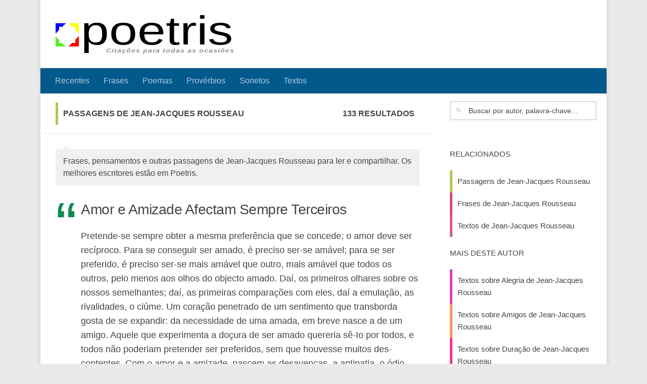

--- FILE ---
content_type: text/html; charset=UTF-8
request_url: https://www.poetris.com/jean-jacques-rousseau
body_size: 22418
content:
<!DOCTYPE html><html class="no-js" lang="pt-PT"><head><meta charset="UTF-8"><meta name="viewport" content="width=device-width, initial-scale=1.0"><link rel="profile" href="https://gmpg.org/xfn/11"><link rel="pingback" href="https://www.poetris.com/xmlrpc.php"><meta name="yandex-verification" content="b65c641121092964" /><meta name='robots' content='index, follow, max-image-preview:large, max-snippet:-1, max-video-preview:-1' /><title>Passagens de Jean-Jacques Rousseau - Poetris</title><meta name="description" content="Frases, pensamentos e outras passagens de Jean-Jacques Rousseau para ler e compartilhar. Os melhores escritores estão em Poetris." /><link rel="next" href="https://www.poetris.com/jean-jacques-rousseau/page/2" /><meta name="twitter:card" content="summary_large_image" /><meta name="twitter:title" content="Jean-Jacques Rousseau - Poetris" /><meta name="twitter:description" content="Frases, poemas e outras citações de Jean-Jacques Rousseau em Poetris. Leia tudo sobre o seu autor favorito." /><style media="all">.lazyload,.lazyloading{max-width:100%}
img:is([sizes=auto i],[sizes^="auto," i]){contain-intrinsic-size:3000px 1500px}
/*! This file is auto-generated */
.wp-block-button__link{color:#fff;background-color:#32373c;border-radius:9999px;box-shadow:none;text-decoration:none;padding:calc(.667em + 2px) calc(1.333em + 2px);font-size:1.125em}.wp-block-file__button{background:#32373c;color:#fff;text-decoration:none}
.wp-easy-query-posts ul{margin:0;padding:0}.wp-easy-query-posts ul>li{background:0 0;margin:0 0 30px;padding:0 0 0 120px;overflow:hidden;position:relative;list-style:none}.wp-easy-query-posts ul li.no-img{padding:0}.wp-easy-query-posts ul li img{position:absolute;left:0;top:0}.wp-easy-query-paging{display:block;clear:both;overflow:hidden;border-top:1px solid #efefef;padding:15px 0 0;margin:15px 0 0;text-align:center}.wp-easy-query-paging ul{list-style:none;background:0 0;margin:0;padding:0;text-align:center;width:100%;display:block}.wp-easy-query-paging ul li{list-style:none;background:0 0;margin:0 5px;padding:0;display:inline-block;vertical-align:top}.wp-easy-query-paging ul li.before,.wp-easy-query-paging ul li.current,.wp-easy-query-paging ul li a{padding:4px}.wp-easy-query-paging ul li.current{font-weight:700}.wp-easy-query-paging ul li a{display:block;padding:4px 2px}
a,abbr,acronym,address,applet,article,aside,audio,b,big,blockquote,body,canvas,caption,center,cite,code,dd,del,details,dfn,div,dl,dt,em,embed,fieldset,figcaption,figure,footer,form,h1,h2,h3,h4,h5,h6,header,hgroup,html,i,iframe,img,ins,kbd,label,legend,li,mark,menu,nav,object,ol,output,p,pre,q,ruby,s,samp,section,small,span,strike,strong,sub,summary,sup,table,tbody,td,tfoot,th,thead,time,tr,tt,u,ul,var,video{margin:0;padding:0;border:0;font-size:100%;font:inherit;vertical-align:baseline}article,aside,details,figcaption,figure,footer,header,hgroup,menu,nav,section{display:block}ol,ul{list-style:none}blockquote,q{quotes:none}blockquote:after,blockquote:before,q:after,q:before{content:'';content:none}table{border-collapse:collapse;border-spacing:0}body{background:#eaeaea;font-size:16px;line-height:1.5em;color:#444;font-weight:300}::selection{background:#01598c;color:#fff}a{color:#01598c;text-decoration:none;outline:0}a:hover{color:#444}img{max-width:100%;height:auto}a,a:after,a:before{transition:all .2s ease}a img{transition:opacity .2s ease}address,cite,em{font-style:italic}strong{font-weight:600}.alignleft,.left{float:left}.alignright,.right{float:right}.aligncenter{margin-left:auto;margin-right:auto}.clear{clear:both;display:block;overflow:hidden;visibility:hidden;width:0;height:0}.group:after,.group:before{content:"";display:table}.group:after{clear:both}.fa{width:1em;text-align:center}button,input,label,select,textarea{font-family:inherit}.themeform button,.themeform input,.themeform label,.themeform select,.themeform textarea{font-size:14px}.themeform button,.themeform input[type=email],.themeform input[type=number],.themeform input[type=password],.themeform input[type=submit],.themeform input[type=tel],.themeform input[type=text],.themeform input[type=url],.themeform select,.themeform textarea{margin:0;box-sizing:border-box;border-radius:0}.themeform button,.themeform input,.themeform select,.themeform textarea{transition:all .2s ease}.themeform label{font-weight:600;color:#444}.themeform input[type=email],.themeform input[type=number],.themeform input[type=password],.themeform input[type=tel],.themeform input[type=text],.themeform input[type=url],.themeform select,.themeform textarea{background:#fff;border:2px solid #ddd;color:#444;display:block;max-width:100%;outline:0;padding:7px 8px}.themeform input[type=email]:focus,.themeform input[type=number]:focus,.themeform input[type=password]:focus,.themeform input[type=tel]:focus,.themeform input[type=text]:focus,.themeform input[type=url]:focus,.themeform select:focus,.themeform textarea:focus{border-color:#ccc;color:#444;box-shadow:0 0 3px rgba(0,0,0,.1)}.themeform label .required{color:#01598c}.themeform button[type=submit],.themeform input[type=submit]{background:#01598c;color:#fff;padding:8px 14px;font-weight:600;display:inline-block;border:none;cursor:pointer;border-radius:3px}.themeform button[type=submit]:hover,.themeform input[type=submit]:hover{background:#444}.themeform.searchform div{position:relative}.themeform.searchform div input{padding-left:35px;line-height:20px}.themeform.searchform div:after{color:#ccc;line-height:24px;font-size:14px;content:"🔍";position:absolute;left:10px;top:6px}.entry{font-size:18px;line-height:1.6em}.entry dd,.entry p{margin-bottom:1em}.entry dt{color:#444}.entry ol,.entry ul{margin:0 0 15px 30px}.entry ol ol,.entry ol ul,.entry ul ol,.entry ul ul{margin-bottom:0}.entry li{margin:0}.entry ol ul li,.entry ul li{list-style:square}.entry ol li,.entry ol ul ol li{list-style:decimal}.entry dt{font-weight:600}.entry address{margin-bottom:1em}.entry blockquote.twitter-tweet:before{content:"\f099"}.entry code,.entry pre{font-family:Monaco,"Courier New","DejaVu Sans Mono","Bitstream Vera Sans Mono",monospace;font-size:11px}.entry pre{padding:18px 20px;margin:30px 0;border:1px solid #ddd;line-height:19px;white-space:pre-wrap;word-wrap:break-word;overflow-x:auto;overflow-y:hidden}.entry code{background:#eee;padding:0 3px}.entry ins{background:#fff486}.entry sub,.entry sup{font-size:62.5%}.entry sub{vertical-align:sub}.entry sup{vertical-align:super}.entry attachment img,.entry img.size-auto,.entry img.size-large,.entry img.size-medium{max-width:100%;height:auto}.entry img.alignleft{margin:18px 20px 18px 0}.entry img.alignright{margin:18px 0 18px 20px}.entry img.aligncenter{margin:18px auto;clear:both;display:block}.entry img .size-full{width:100%!important}.entry .gallery img,.entry img.wp-smiley{margin:0}.entry .wp-caption{background:#f1f1f1;max-width:100%;margin-bottom:14px;padding-top:5px;text-align:center}.entry .wp-caption-text{font-style:italic}.entry .wp-caption a{border-bottom:none}.entry .wp-caption img{margin:0;max-width:100%;height:auto}.entry .wp-caption.alignleft{margin-right:20px}.entry .wp-caption.alignright{margin-left:20px}.entry .wp-caption.alignnone{width:100%!important;overflow:hidden}.entry .wp-caption.alignnone img{margin:0 auto;max-width:100%!important}.entry .wp-caption-text{color:#444;font-size:13px;padding:0 0 8px 0;margin:0}.entry table{font-size:14px;margin-bottom:1.5em;width:100%;text-align:center}.entry table tr.alt{background:#f1f1f1}.entry table td{border-bottom:1px solid #f1f1f1;text-align:center;padding:5px;vertical-align:middle}.entry table th{font-weight:600;text-align:center;border-top:1px solid #f1f1f1;border-bottom:1px solid #f1f1f1;padding:10px 5px}h1,h2,h4,h5,h6{color:#444;font-weight:600;word-wrap:break-word}.entry h1 span,.entry h2 span,.entry h4 span,.entry h5 span,.entry h6 span{color:#bbb}.entry h1,.entry h2,.entry h4,.entry h5,.entry h6{margin-bottom:14px;font-weight:400;line-height:1.3em}.entry h1{font-size:38px;letter-spacing:-1px}.entry h2{font-size:34px;letter-spacing:-.7px}.entry h2{font-size:28px;letter-spacing:-.5px}.entry h4{font-size:24px;letter-spacing:-.3px}.entry h5{font-size:20px;font-weight:600}.entry h6{font-size:18px;font-weight:600;text-transform:uppercase}#reply-title,.heading{font-weight:400;font-size:18px;text-transform:uppercase;font-weight:600;margin-bottom:1em}.heading i{font-size:22px;margin-right:6px}#wrapper{min-width:1024px;height:100%}.container{padding:0 20px}.container-inner{max-width:1380px;min-width:1380px;width:100%;margin:0 auto}.main{background-color:#fff!important;position:relative}.main-inner{position:relative;min-height:600px}.content{width:100%;position:relative}.pad{padding:30px 30px 20px}.boxed #wrapper{max-width:1380px;margin:0 auto;box-shadow:6px 0 0 rgba(0,0,0,.04),-6px 0 0 rgba(0,0,0,.04)}.boxed .container{padding:0}.boxed #page{background:#eaeaea;padding-bottom:1px}.col-2cl .main-inner{padding-right:340px}.col-2cl .s1{float:right;margin-right:-340px}.col-2cl .content{float:left}.col-2cr .main-inner{padding-left:340px}.col-2cr .s1{float:left;margin-left:-340px}.col-2cr .content{float:right}.col-3cm .main-inner{padding-left:340px;padding-right:260px}.col-3cm .s1{float:left;margin-left:-340px}.col-3cm .s2{float:right;margin-right:-260px;position:relative;right:-100%}.col-3cm .content{float:right}.col-3cl .main{background-image:none}.col-3cl .main-inner{padding-right:600px}.col-3cl .s1{float:right;margin-right:-600px}.col-3cl .s2{float:right;margin-right:-260px}.col-3cl .content{float:left}.col-3cr .main{background-image:none}.col-3cr .main-inner{padding-left:600px}.col-3cr .s1{float:left;margin-left:-600px}.col-3cr .s2{float:left;margin-left:-260px}.col-3cr .content{float:right}.sidebar{padding-bottom:20px;position:relative;z-index:2}.sidebar .pad{padding-left:20px;padding-right:20px}.sidebar-top{padding:15px 30px}.sidebar-top p{float:left;color:#fff;color:rgba(255,255,255,.8);font-size:16px;font-weight:600;text-transform:uppercase;line-height:24px;padding:3px 0}.sidebar-toggle{display:none;text-align:center;cursor:pointer;width:100%;height:60px;box-shadow:inset 0 -1px 0 rgba(255,255,255,.1)}.sidebar-toggle i{font-size:38px;color:#fff;padding:10px 0}.s1-expand .s1,.s2-expand .s2{transition:width .2s ease}.col-2cl .s1 .icon-sidebar-toggle:before,.col-3cl .s1 .icon-sidebar-toggle:before,.col-3cl .s2 .icon-sidebar-toggle:before,.col-3cm .s2 .icon-sidebar-toggle:before{content:"«"}.col-2cr .s1 .icon-sidebar-toggle:before,.col-3cm .s1 .icon-sidebar-toggle:before,.col-3cr .s1 .icon-sidebar-toggle:before,.col-3cr .s2 .icon-sidebar-toggle:before{content:"»"}.s1{width:340px;z-index:2}.s1:hover{z-index:98}.s1 .sidebar-toggle,.s1 .sidebar-top{background:#01598c}@media only screen and (min-width:479px) and (max-width:960px){.s1 .sidebar-top{background:0 0!important;border-bottom:1px solid #ddd}.s1 .sidebar-top p{color:#444}.s1 .sidebar-top .social-links .social-tooltip{color:#444}}.s2{width:260px;z-index:1}.s2 .sidebar-toggle,.s2 .sidebar-top{background:#82b965}@media only screen and (min-width:479px) and (max-width:1200px){.s2 .sidebar-top{background:0 0!important;border-bottom:1px solid #ddd}.s2 .sidebar-top p{color:#444}}.grid{margin-right:3.2%;float:left;display:inline;position:relative}.last{clear:right;margin-right:0!important}.one-full{margin-right:0;width:100%;overflow:hidden}.one-half{width:48.4%}.one-third{width:31.2%}.two-third{width:65.6%}.one-fourth{width:22.6%}.three-fourth{width:74.2%}.one-fifth{width:17.4%}.two-fifth{width:38.1%}.three-fifth{width:58.7%}.four-fifth{width:79.4%}.page-title{background:#fff;position:relative;padding-top:18px;padding-bottom:17px;border-bottom:1px solid #eee;color:#444;font-size:16px;font-weight:600;text-transform:uppercase;line-height:24px}.page-title a{color:#444}.page-title a:hover{color:#444}.page-title span{color:#444}.page-title i{margin-right:8px}.page-title h1,.page-title h2,.page-title h4{color:#444}.page-title .meta-single li{float:left;margin-right:14px}.page-title .meta-single li.comments{float:right;margin-right:0}.page-image{overflow:hidden;position:relative;margin:0 0 30px 0}.page-image-text{position:absolute;top:50%;margin-top:-35px;width:100%;text-align:center}.page-image-text .caption{color:#fff;font-size:44px;line-height:70px;text-transform:uppercase;font-weight:600;text-shadow:0 0 20px rgba(0,0,0,.3)}.page-image-text .description{display:block;color:#fff;font-size:15px;line-height:36px;font-weight:300}.page-image-text .description i{background:rgba(0,0,0,.7);opacity:.9;font-style:normal;padding:6px 10px;border-radius:2px}.pagination{margin-bottom:15px}.pagination a{font-size:18px;font-weight:600}.nav-container{background:#444;z-index:99;position:relative}.nav-toggle{display:none;background:#444;cursor:pointer;float:right;height:50px;width:60px;color:#fff;text-align:center}.nav-toggle i{font-size:29px;padding:10px 0}.nav-text{display:none;float:right;font-size:16px;line-height:24px;padding:13px 20px}.nav li>a:after,.nav>li>a:after{font-family:FontAwesome;display:inline-block}@media only screen and (min-width:720px){.nav-wrap{height:auto!important}.nav{font-size:0;position:relative}.nav li a{color:#ccc;display:block;line-height:20px}.nav li>a:after{content:"\f0da";float:right;opacity:.5}.nav>li>a:after{content:"\f0d7";float:none;margin-left:6px;font-size:14px;line-height:1.2em}.nav li>a:only-child:after{content:"";margin:0}#footer .nav li>a:after{content:"\f0da"}#footer .nav>li>a:after{content:"\f0d8"}#footer .nav li>a:only-child:after{content:""}.nav>li{font-size:16px;border-right:1px solid #444;display:inline-block;position:relative}.nav>li>a{padding:15px 14px}.nav>li:hover>a,.nav>li>a:hover{background:#444}.nav li.current-menu-ancestor>a,.nav li.current-menu-item>a,.nav li.current-post-parent>a,.nav li.current_page_item>a,.nav li:hover>a,.nav li>a:hover{color:#fff}.nav li:hover>ul{display:block}.nav ul{display:none;background:#444;position:absolute;left:0;top:50px;width:180px;padding:10px 0;z-index:2;box-shadow:0 2px 2px rgba(0,0,0,.15)}.nav ul li{font-size:14px;position:relative;display:block;padding:0}.nav ul li a{padding:10px 20px}.nav ul li:last-child{border-bottom:0!important}.nav ul ul{position:absolute;top:-10px;left:180px}}@media only screen and (max-width:719px){.nav{font-weight:600}.nav-container{text-transform:none}.nav-text,.nav-toggle{display:block}.nav-wrap{position:relative;float:left;width:100%;height:0;overflow:hidden}.nav-wrap.transition{transition:height .35s ease}.expand .nav-wrap{height:auto}.safari .nav-wrap.transition{transition:none}.nav{float:left;width:100%}.nav li a{line-height:20px;display:block;padding:8px 20px}.nav li li a{padding-left:15px;padding-right:15px}.nav li>a:after{content:'\f0d7';opacity:.5;margin-left:6px}.nav>li>a:after{content:'\f0d7';font-size:14px}.nav li>a:only-child:after{content:''}.nav>li{font-size:15px}.nav li.current-menu-item>a,.nav li.current-post-parent>a,.nav li.current_page_item>a,.nav li>a:hover{color:#fff}.nav ul{display:block!important;margin-left:40px}.nav ul li{font-size:13px;font-weight:300}.nav ul li a{padding-top:6px;padding-bottom:6px}}#header{background:#33363b;position:relative;padding-bottom:60px}#header .pad{padding-top:30px;padding-bottom:30px}#header .container-inner{position:relative}.site-title{font-size:42px;font-weight:600;letter-spacing:-.5px;float:left;line-height:60px;padding:10px 0}.site-title a{display:block;color:#fff;max-width:100%}.site-title a img{display:block;max-width:100%;max-height:60px;height:auto;padding:0;margin:0 auto;border-radius:0}.site-description{font-size:16px;font-style:italic;color:#fff;float:left;margin-left:20px;line-height:60px;padding:10px 0}.site-image{display:block;margin:0 auto;max-height:400px}#header-widgets{float:right}#header-widgets img{display:block}.toggle-search{color:#fff;font-size:18px;line-height:24px;cursor:pointer;padding:13px 20px;display:block;position:absolute;right:0;top:-50px;box-shadow:-1px 0 0 rgba(255,255,255,.1)}.toggle-search.active,.toggle-search:hover{background:rgba(0,0,0,.15);color:#fff}.search-expand{display:none;background:#26272b;position:absolute;top:0;right:0;width:340px;box-shadow:0 1px 0 rgba(255,255,255,.1)}.search-expand-inner{background:rgba(0,0,0,.15);padding:15px}.search-expand .themeform input{width:100%;border:2px solid #e2e2e2;border-radius:0}#nav-topbar.nav-container{background:#26272b;box-shadow:0 0 5px rgba(0,0,0,.2),0 1px 0 rgba(255,255,255,.15)}#nav-topbar .nav-toggle{background:0 0;color:#fff;box-shadow:inset 1px 0 0 rgba(255,255,255,.06)}#nav-topbar .nav-text{color:#fff;color:rgba(255,255,255,.7)}@media only screen and (min-width:1025px){.full-width.topbar-enabled #header{padding-top:50px}.full-width #nav-topbar.nav-container{position:fixed;top:0;left:0;right:0;width:100%;z-index:444}.full-width.admin-bar #nav-topbar.nav-container{top:32px}}@media only screen and (min-width:720px){#nav-topbar .nav li a{color:#fff;color:rgba(255,255,255,.7)}#nav-topbar .nav>li{border-right:none}#nav-topbar .nav>li:hover>a,#nav-topbar .nav>li>a:hover{background-color:rgba(0,0,0,.1)}#nav-topbar .nav li.current-menu-ancestor>a,#nav-topbar .nav li.current-menu-item>a,#nav-topbar .nav li.current-post-parent>a,#nav-topbar .nav li.current_page_item>a,#nav-topbar .nav li:hover>a,#nav-topbar .nav li>a:hover{color:#fff}#nav-topbar .nav ul{background:#26272b}#nav-topbar .nav ul li{box-shadow:0 1px 0 rgba(255,255,255,.06)}#nav-topbar .nav ul li:last-child{box-shadow:none}}@media only screen and (max-width:719px){#nav-topbar .container{padding-left:0}#nav-topbar .nav li a{color:#fff;color:rgba(255,255,255,.8);border-top:1px solid rgba(255,255,255,.06)}#nav-topbar .nav li>a:hover{background:rgba(0,0,0,.15);color:#fff}#nav-topbar .nav li.current-menu-item>a,#nav-topbar .nav li.current-post-parent>a,#nav-topbar .nav li.current_page_item>a{background:rgba(0,0,0,.15);color:#fff}}#nav-header.nav-container{background:0 0;z-index:97;box-shadow:inset 0 1px 0 rgba(255,255,255,.05),0 -1px 0 rgba(0,0,0,.2),inset 1px 0 0 rgba(0,0,0,.2),inset -1px 0 0 rgba(0,0,0,.2)}#nav-header .container{padding:0 15px}#nav-header .nav-toggle{background:0 0;color:#fff;box-shadow:inset 1px 0 0 rgba(255,255,255,.05),-1px 0 0 rgba(0,0,0,.2)}#nav-header .nav-text{color:#fff;color:rgba(255,255,255,.7)}@media only screen and (min-width:720px){#nav-header .nav li a{color:#fff;color:rgba(255,255,255,.7)}#nav-header .nav>li{border-right:none}#nav-header .nav>li:hover>a,#nav-header .nav>li>a:hover{background:rgba(0,0,0,.1)}#nav-header .nav li.current-menu-ancestor>a,#nav-header .nav li.current-menu-item>a,#nav-header .nav li.current-post-parent>a,#nav-header .nav li.current_page_item>a,#nav-header .nav li:hover>a,#nav-header .nav li>a:hover{color:#fff}#nav-header .nav ul{background:#33363b}#nav-header .nav ul li{box-shadow:0 1px 0 rgba(255,255,255,.06)}#nav-header .nav ul li:last-child{box-shadow:none}}@media only screen and (max-width:719px){#nav-header.nav-container{border-left:0;border-right:0}#nav-header .container{padding:0}#nav-header .nav{padding-bottom:20px}#nav-header .nav li a{color:#fff;color:rgba(255,255,255,.8);border-top:1px solid rgba(255,255,255,.06)}#nav-header .nav li>a:hover{background:rgba(0,0,0,.15);color:#fff}#nav-header .nav li.current-menu-item>a,#nav-header .nav li.current-post-parent>a,#nav-header .nav li.current_page_item>a{background:rgba(0,0,0,.15);color:#fff}}#page{padding-bottom:60px;margin-top:-60px}#page .container-inner{background:#fff;box-shadow:0 1px 1px rgba(0,0,0,.1)}#footer{background:#fff;color:#444;width:100%}#footer a{color:#444}#footer a:hover{color:#ccc}#footer .pad{padding-bottom:30px}#footer-full-width-widget{text-align:center;padding:10px 0;border-bottom:1px solid #eee}#footer-widgets{padding-top:20px}[class*=footer-widget-]{min-height:1px}#footer-bottom{background:#33363b}#footer-bottom .pad{padding-top:30px}#footer-bottom a{color:#fff;color:rgba(255,255,255,.7)}#footer-bottom a:hover{color:#fff}#footer-bottom #footer-logo{display:block;margin-bottom:20px;max-height:50px;border-radius:0}#footer-bottom #copyright,#footer-bottom #credit{color:#fff;font-size:15px;line-height:1.5em}#nav-footer.nav-container{background:#fff;border-top:1px solid #eee}#nav-footer .nav-toggle{background:0 0;color:#444;border-left:1px solid #eee}@media only screen and (min-width:720px){#nav-footer .nav{text-align:center}#nav-footer .nav li a{color:#444}#nav-footer .nav>li>a{padding:12px 18px}#nav-footer .nav>li{border-right:0}#nav-footer .nav>li:first-child{border-left:0}#nav-footer .nav>li:hover>a,#nav-footer .nav>li>a:hover{background:#f0f0f0}#nav-footer .nav li.current-menu-ancestor>a,#nav-footer .nav li.current-menu-item>a,#nav-footer .nav li.current-post-parent>a,#nav-footer .nav li.current_page_item>a,#nav-footer .nav li:hover>a,#nav-footer .nav li>a:hover{color:#444}#nav-footer .nav ul{background:#f0f0f0;bottom:44px;top:auto;text-align:left;box-shadow:0 -2px 2px rgba(0,0,0,.05)}#nav-footer .nav ul li{border-bottom:1px solid #e4e4e4}#nav-footer .nav ul ul{top:-10px}#nav-footer .nav ul ul{position:absolute;top:auto;bottom:-10px}}@media only screen and (max-width:719px){#nav-footer .nav li a{color:#444;color:rgba(0,0,0,.8);border-top:1px solid #f2f2f2}#nav-footer .nav li>a:hover{background:#f2f2f2;color:#444}#nav-footer .nav li.current-menu-item>a,#nav-footer .nav li.current-post-parent>a,#nav-footer .nav li.current_page_item>a{background:#f2f2f2;color:#444}}.content .page,.content .post{position:relative;overflow:hidden}.archive .post,.blog .post,.search .page,.search .post,.single .post{margin-bottom:40px}.search .page.type-page .post-meta,.search .page.type-page .post-thumbnail{display:none}.post-list{margin-right:-30px}.post-list .post-row{margin-left:-30px;padding-left:30px;float:left;width:100%;border-bottom:1px solid #eee;margin-bottom:30px;position:relative}.post-list .post-row:last-child{border:none;margin-bottom:0}.post-list .page,.post-list .post{width:50%;float:left}.post-list .post-inner{margin-right:30px}.post-hover:hover .post-thumbnail{opacity:.75}.post-hover:hover .post-title a{color:#01598c}.post-hover:hover .thumb-icon{background:#fff;color:#111}.post-thumbnail{width:100%;transition:all 1s ease}.post-thumbnail{position:relative;margin-bottom:1em}.post-thumbnail img{display:block;width:100%;height:auto}.post-comments{background:#82b965;font-size:12px;line-height:20px;color:#fff;display:block;position:absolute;top:10px;right:0;box-shadow:inset -1px 0 1px rgba(0,0,0,.2)}.post-comments>span{display:block;position:relative;padding:2px 7px}.post-comments>span:before{content:'';display:inline-block;border-left:9px solid transparent;border-right:9px solid #82b965;border-top:9px solid transparent;border-bottom:9px solid transparent;position:absolute;top:3px;left:-16px}.post-comments i{margin-right:3px}.post-comments:hover{color:#fff!important;padding-right:4px}.post-meta{text-transform:uppercase;font-size:14px;font-weight:400;color:#bbb;margin-bottom:.3em}.post-meta .post-category{float:left;margin-right:6px}.post-meta .post-date{float:left}.post-title{color:#444;font-weight:400;margin-bottom:10px;font-size:22px;font-weight:400;line-height:1.5em;word-wrap:break-word}.post-title strong{font-weight:600}.post-title i{font-style:italic}.post-title a{color:#444}.post-title a:hover{color:#01598c}.entry.excerpt{font-size:16px;color:#444}.entry.excerpt p{margin-bottom:0}.archive .post-standard,.blog .post-standard,.search .post-standard,.single .post-standard{margin-bottom:20px}.page.post-standard .post-inner{padding-left:0}.page.post-standard .post-thumbnail{display:none}.post-standard .post-inner{padding-left:230px;padding-bottom:20px;float:left;border-bottom:1px solid #eee}.post-standard .post-thumbnail{margin-left:-230px;max-width:200px;margin-bottom:0;float:left}.post-standard .post-content{float:left}.single .post-title{font-size:38px;letter-spacing:-1px;line-height:1.3em}.single .post-inner .post-thumbnail{margin-bottom:2em}.post-byline{font-size:14px;font-weight:400;color:#444;text-transform:uppercase;margin-bottom:1em}.entry.share{padding-right:100px;min-height:354px;position:relative}.entry.share .entry-inner{float:left;width:100%}.post-pages{font-weight:600;margin-bottom:20px}.post-tags{margin-bottom:40px}.post-tags span{font-size:14px;color:#444;display:inline-block;margin:0 7px 0 0}.post-tags a{background:#f2f2f2;display:inline-block;line-height:16px;white-space:nowrap;font-size:12px;color:#444;padding:7px 7px;margin:0 5px 2px 0}.post-tags a:hover{background-color:#01598c;color:#fff}.post-nav li{width:100%;display:inline;float:left;text-align:center}.post-nav li a{position:relative;min-height:73px;display:block;padding:16px 40px 24px}.post-nav li i{color:#ccc;font-size:18px;position:absolute;top:50%;margin-top:-10px}.post-nav li a strong{display:block;font-size:12px;color:#444;letter-spacing:.5px;font-weight:400;text-transform:uppercase}.post-nav li a span{font-size:15px;color:#444}.post-nav li a:hover span{color:#444}.post-nav li.previous i{left:10px}.post-nav li.next i{right:10px}.post-nav li a i,.post-nav li a span{transition:all .2s ease-out}.sidebar .post-nav li a{border-top:1px solid #eee;border-bottom:1px solid #ddd}.sidebar .post-nav li a:hover{background:#ebebeb;background:rgba(0,0,0,.02)}.sidebar .post-nav li.next a,.sidebar .post-nav li.previous a{border-bottom:1px solid #ddd}.s1 .post-nav li a:hover i{color:#01598c}.s2 .post-nav li a:hover i{color:#82b965}.content .post-nav{border-top:2px solid #eee;border-bottom:2px solid #eee;margin-bottom:40px}.content .post-nav li{width:50%}.content .post-nav li.next{float:right;box-shadow:-1px 0 0 #eee,inset 1px 0 0 #eee}.content .post-nav li.next a{padding-left:24px}.content .post-nav li.previous{float:left;box-shadow:1px 0 0 #eee,inset -1px 0 0 #eee}.content .post-nav li.previous a{padding-right:24px}.content .post-nav li a:hover i{color:#01598c}.post-format{position:relative;margin-bottom:2em}.post-format p{margin-bottom:1em}.post-format .format-container{background:#f1f1f1;padding-bottom:10px;border-left:3px solid #01598c}.post-format .format-container .fa{color:#ccc;font-size:36px;float:right;margin:0 0 20px 20px}.format-quote .post-format blockquote{font-size:22px;font-weight:400;line-height:1.4em;font-style:italic}.format-quote .post-format .quote-author{font-style:italic}.format-link .post-format p{font-size:22px;font-weight:400;line-height:1.4em;font-style:italic}.format-chat .post-format p{font-style:italic}.format-status .post-title{display:none}.single .format-status .entry{font-size:24px;line-height:1.4em}.format-aside .post-title{display:none}.widget{color:#444;font-size:15px;overflow:hidden}.widget a{color:#444}.widget a:hover{color:#444}.widget>h2{font-size:15px;font-weight:400;text-transform:uppercase;margin-bottom:6px}.widget>h2 a,.widget>h2 a:hover{color:#444}.widget>h2 a img{display:none;float:left;margin:3px 7px 0 0}.widget select{border:1px solid #ddd;color:#444;font-size:15px;padding:7px;width:100%;max-width:100%}#footer .widget select{border-color:#eee}.sidebar .widget{padding:30px 30px 20px}.highlight{color:#222;border-bottom:1px dotted #222}.hr,hr{border:0;background:#eee;border-bottom:2px solid;height:1px;margin:30px 0}#wrapper,.container-inner{min-width:320px}@media only screen and (max-width:1200px){#header-widgets{display:none}}@media only screen and (min-width:480px) and (max-width:1200px){.container{padding:0 10px}.s2{width:50px}.s2 .sidebar-content{display:none;float:left;width:100%}.s2 .sidebar-toggle{display:block}.s2-expand .s2{background:#f0f0f0;position:absolute;top:0;bottom:0;width:260px;margin:0!important;z-index:9;overflow:auto;transition:width .2s ease}.s2-expand .s2 .sidebar-content{display:block;min-width:260px}.s2-collapse .s2 .sidebar-content{display:none}.col-3cl.s2-expand .s2 .icon-sidebar-toggle:before,.col-3cm.s2-expand .s2 .icon-sidebar-toggle:before{content:"»"}.col-3cr.s2-expand .s2 .icon-sidebar-toggle:before{content:"«"}.col-3cm .main-inner{padding-right:50px}.col-3cm .s2{margin-right:-50px}.col-3cm.s2-expand .s2{right:0}.safari .s2{min-width:50px;max-width:50px;width:auto}.safari.s2-expand .s2{min-width:260px;max-width:260px;width:auto}}@media only screen and (min-width:961px) and (max-width:1200px){.col-3cl .main{background-image:none}.col-3cl .main-inner{padding-right:390px}.col-3cl .s1{margin-right:-390px}.col-3cl .s2{margin-right:-50px}.col-3cl.s2-expand .s2{right:340px}.col-3cr .main{background-image:none}.col-3cr .main-inner{padding-left:390px}.col-3cr .s1{margin-left:-390px}.col-3cr .s2{margin-left:-50px}.col-3cr.s2-expand .s2{left:340px}}@media only screen and (min-width:480px) and (max-width:960px){.s1{width:50px}.s1 .sidebar-content{display:none;float:left;width:100%}.s1 .sidebar-toggle{display:block}.s1-expand .s1{background:#f0f0f0;position:absolute;top:0;bottom:0;width:340px;margin:0!important;z-index:9;overflow:auto;transition:width .2s ease}.s1-expand .s1 .post-nav,.s1-expand .s1 .sidebar-content{display:block;min-width:340px}.s1-collapse .s1 .sidebar .post-nav,.s1-collapse .s1 .sidebar-content{display:none}.col-2cl.s1-expand .s1 .icon-sidebar-toggle:before,.col-3cl.s1-expand .s1 .icon-sidebar-toggle:before{content:"»"}.col-2cr.s1-expand .s1 .icon-sidebar-toggle:before,.col-3cm.s1-expand .s1 .icon-sidebar-toggle:before,.col-3cr.s1-expand .s1 .icon-sidebar-toggle:before{content:"«"}.social-links .social-tooltip:hover{color:#000!important}.col-2cr .main-inner{background-position:-290px 0!important;padding-left:50px}.col-2cr .s1{margin-left:-50px}.col-2cr.s1-expand .s1{left:0}.col-2cl .main-inner{padding-right:50px}.col-2cl .s1{margin-right:-50px}.col-2cl.s1-expand .s1{right:0}.col-2cl.s1-expand .sidebar-toggle{float:right}.col-3cm .main-inner{background-position:-290px 0!important;padding-left:50px}.col-3cm .s1{margin-left:-50px}.col-3cm .s2{margin-right:-50px}.col-3cm.s1-expand .s1{left:0}.col-3cm.s2-expand .s2{right:0}.col-3cl .main{background-image:none}.col-3cl .main-inner{padding-right:100px}.col-3cl .s1{margin-right:-100px}.col-3cl .s2{margin-right:-50px}.col-3cl.s1-expand .s1{right:0}.col-3cl.s2-expand .s2{right:50px}.col-3cr .main{background-image:none}.col-3cr .main-inner{padding-left:100px}.col-3cr .s1{margin-left:-100px}.col-3cr .s2{margin-left:-50px}.col-3cr.s1-expand .s1{left:0}.col-3cr.s2-expand .s2{left:50px}.safari .s1{min-width:50px;max-width:50px;width:auto}.safari.s1-expand .s1{min-width:340px;max-width:340px;width:auto}}@media only screen and (max-width:719px){.container{padding:0}.grid{width:100%;margin:0 0 10px}.page-title.pad{padding-top:12px;padding-bottom:12px}.sidebar-toggle{height:50px}.sidebar-toggle i{padding:5px 0}.image-caption,.site-description{display:none}.pad{padding:20px 20px 10px}.notebox{margin-bottom:20px}#flexslider-featured{margin-top:10px}.entry{font-size:15px}.entry h1{font-size:30px;letter-spacing:-.7px}.entry h2{font-size:26px;letter-spacing:-.5px}.entry h2{font-size:24px;letter-spacing:-.3px}.entry h4{font-size:22px;letter-spacing:-.3px}.entry h5{font-size:18px}.entry h6{font-size:16px;text-transform:uppercase}#header{padding-bottom:0}.topbar-enabled #header{padding-top:0}#header .pad{padding-top:0;padding-bottom:0}.site-title{padding:30px 0;width:100%;float:none;line-height:50px}.site-title a{text-align:center}.toggle-search{right:auto;left:0;top:0;box-shadow:1px 0 0 rgba(255,255,255,.1)}.search-expand{left:0;right:auto;top:50px;width:320px}#footer-bottom .pad{padding-top:50px;padding-bottom:40px}#footer-bottom .one-half.last{margin-bottom:0}#footer-bottom{text-align:center}#footer-bottom #footer-logo{margin-left:auto;margin-right:auto}#footer-bottom .social-links{float:none}#footer-bottom .social-links li{margin-left:4px;margin-right:4px}.comment-tabs{font-size:14px}.commentlist li{font-size:13px}.commentlist li ul li{padding-left:10px}#page{margin-top:0;padding-bottom:10px}.pagination{margin-bottom:30px}.page-title{font-size:14px}.page-image-text{margin-top:-15px}.page-image-text .caption{font-size:26px;line-height:30px}.page-image-text .description{font-size:13px}.post-list{margin-left:0;margin-right:0}.post-list .page,.post-list .post{width:100%}.post-list .post-row{margin-left:0;padding-left:0;margin-bottom:0;border:0}.post-list .post-inner{margin-right:0}.post-standard .post-inner{padding-left:120px}.post-standard .post-thumbnail{margin-left:-120px;max-width:100px}.featured .post-title,.single .post-title{font-size:22px;line-height:1.5em;letter-spacing:0}.post-byline{font-size:13px}.post-format{margin-bottom:20px}.format-gallery .post-format .flexslider .slides img{max-height:240px}.format-link .post-format p,.format-quote .post-format blockquote{font-size:18px}.format-link .post-format p{margin-bottom:10px}.single .format-status .entry{font-size:20px;line-height:1.4em}.post-format .format-container .fa{font-size:28px}.entry.share{padding-right:0}.sharrre-container{position:relative;float:left;width:auto;padding:0;margin:20px 0 0}.sharrre-container span{text-align:left}.sharrre-container>div{float:left;margin-right:10px}.author-bio .bio-desc{font-size:13px}.content .post-nav li{width:100%;box-shadow:none!important}.content .post-nav li a{min-height:0}.single .related-posts .post-title{font-size:15px}.related-posts li{width:50%}.related-posts li:nth-child(2) article{border-right-color:transparent}.related-posts li:nth-child(3),.related-posts li:nth-child(4){display:none}.dropcap{font-size:80px}}@media only screen and (max-width:479px){.content,.sidebar{width:100%;float:none;margin-right:0!important;margin-left:0!important}.sidebar{background:#f0f0f0;width:100%;display:block;float:none}.main,.main-inner{background-image:none!important;padding:0!important}.s2{right:0!important;left:0!important}.mobile-sidebar-hide .sidebar,.mobile-sidebar-hide-s1 .s1,.mobile-sidebar-hide-s2 .s2{display:none}.pad{padding:15px 15px 5px}.sidebar .widget,.sidebar-top{padding-left:15px!important;padding-right:15px!important}.notebox{margin-bottom:15px}#flexslider-featured{margin-top:15px}.gallery-caption{display:none}.site-title{font-size:32px}.post-standard .post-inner{padding-left:82px}.post-standard .post-thumbnail{margin-left:-82px;max-width:72px}.format-link .post-format p{margin-bottom:5px}}.sr-only{position:absolute;width:1px;height:1px;padding:0;margin:-1px;overflow:hidden;clip:rect(0,0,0,0);border:0}.sr-only-focusable:active,.sr-only-focusable:focus{position:static;width:auto;height:auto;margin:0;overflow:visible;clip:auto}.post-standard .post-inner{padding-left:130px;padding-bottom:20px;border-bottom:0}.post-standard .post-thumbnail{margin-left:-130px;max-width:80px;margin-bottom:0;float:left}.archive .post-standard,.blog .post-standard,.search .post-standard,.single .post-standard{margin-bottom:0}.entry-inner img{padding-bottom:20px}.archive .post,.blog .post,.search .page,.search .post,.single .post{margin-bottom:0}.entry.excerpt p{margin-bottom:inherit!important}.widgets-wrapper{padding-left:10px}.sidebar{padding-bottom:0;z-index:2}.sidebar .widget{padding:15px 20px 20px;background-color:#fff}.widget>h2{margin:20px 0}.widget li{padding:10px}.widget li:hover{background-color:#f0f0f0}.page-title h1,.page-title h2{padding:10px;float:left}.page-title span.counter{padding:10px;float:right}.widget .empty{display:block;height:1em;margin-bottom:-2em}.entry p{margin-bottom:20px}.entry h2{margin-bottom:20px}.entry.excerpt{font-size:18px}.post-meta{margin-bottom:40px;padding-left:50px}.post-tags{float:left;margin-bottom:0}.post-tags a{margin:0 12px 2px 0}.post-meta .addtoany_list{float:left}.post-meta .addtoany_list a{background:#f2f2f2;white-space:nowrap;padding:2px 7px 3px 7px;margin:0 12px 2px 0;border-radius:2px}.post-meta .addtoany_list a:hover{background-color:#01598c;color:#fff}.post-meta .addtoany_list a:hover img{filter:grayscale(0)}.post-meta .addtoany_list img{margin-bottom:-3px;filter:grayscale(100%)}.post-meta .addtoany_list img:hover{margin-bottom:-3px}body{font-family:Verdana,sans-serif}.boxed #wrapper,.container-inner{max-width:1120px}#header{background-color:#fff}@media only screen and (min-width:720px){#nav-header .nav ul{background-color:#fff}}#nav-header.nav-container{background-color:#01598c}@media only screen and (min-width:720px){#nav-header .nav ul{background-color:#01598c}}#footer-bottom{background-color:#01598c}.site-title a img{max-height:80px}body{background-color:#eaeaea}.widget_search input.search{color:#444;padding-left:26px;width:100%}.widget_search #searchsubmit,.widget_search .screen-reader-text{display:none}#footer-full-width-widget{padding:10px!important}.notebox{margin-bottom:20px}.notebox{background:#f0f0f0;position:relative;padding:12px 15px;color:#444;margin-bottom:30px}.notebox:before{content:'';display:inline-block;border-left:8px solid transparent;border-right:8px solid transparent;border-bottom:8px solid #f1f1f1;position:absolute;top:-8px;left:13px}.notebox:after{content:'';display:inline-block;border-left:6px solid transparent;border-right:6px solid transparent;border-bottom:6px solid #f1f1f1;position:absolute;top:-5px;left:15px}.notebox span{font-weight:600}.notebox .search-again{margin-top:10px}.notebox input[type=text]{width:100%}.featured,.featured.flexslider{padding-bottom:30px;margin-bottom:30px;border-bottom:1px solid #eee}.featured .post{margin-bottom:0}.featured .post-title{font-size:34px;letter-spacing:-.7px;line-height:1.4em}.nav-button{font-size:50px}.entry blockquote{position:relative;color:#444;font-style:normal;margin:0 0 20px 0;padding-left:50px}.entry blockquote p{margin-bottom:.75em}.entry blockquote .b-image:before{font-family:sans-serif;content:"\201C";font-size:7em;text-align:center;position:absolute;left:0;top:35px}#footer-bottom #back-to-top{background:#eaeaea;color:#444;overflow:hidden;text-align:center;width:60px;height:30px;display:block;margin:0 auto;margin:0 auto -30px;box-shadow:inset 0 1px 0 rgba(0,0,0,.05)}#footer-bottom #back-to-top a{font-size:38px;position:relative;top:-7px}#footer-bottom #back-to-top:hover{color:#444}#back-to-top{margin:0;padding-top:15px}.backtotop{font-weight:700;font-size:32px;padding:20px;margin-left:-4px}.header-logo-image{background:linear-gradient(white,#fff) 18px 18px/80px 80px,linear-gradient(-45deg,#fff 50%,#00f 50%) 0 0/50px 50px,linear-gradient(45deg,#58f029 50%,#fff 50%) 0 65px/50px 50px,linear-gradient(45deg,#fff 50%,#ff0 50%) 65px 0/50px 50px,linear-gradient(-45deg,red 50%,#fff 50%) 65px 65px/50px 50px;background-repeat:no-repeat;width:115px;height:115px;float:left;margin-top:40px;padding-right:10px;zoom:40%}.header-logo-title{color:#000;font-family:sans-serif;transform:scale(1,.8);font-size:100px;letter-spacing:0;line-height:60px}.header-logo-slogan{font-family:sans-serif;transform:scale(1,.8);font-size:14px;font-weight:700;font-style:italic;letter-spacing:1px;color:#8c8c8c;margin-left:100px;line-height:20px}a.header-logo{text-align:left;font-weight:400;text-decoration:none;display:block;width:365px;height:75px;border-radius:0}@media only screen and (max-width:719px){a.header-logo{padding:30px;zoom:65%}}
.taxonomy-drilldown-lists p,.taxonomy-drilldown-checkboxes p,.taxonomy-drilldown-dropdowns p{margin-top:1em}.taxonomy-drilldown-checkboxes li,.taxonomy-drilldown-dropdowns li{list-style:none}.taxonomy-drilldown-dropdowns select{display:block}
.no-js img.lazyload{display:none}figure.wp-block-image img.lazyloading{min-width:150px}.lazyload,.lazyloading{--smush-placeholder-width:100px;--smush-placeholder-aspect-ratio:1/1;width:var(--smush-image-width,var(--smush-placeholder-width)) !important;aspect-ratio:var(--smush-image-aspect-ratio,var(--smush-placeholder-aspect-ratio)) !important}.lazyload,.lazyloading{opacity:0}.lazyloaded{opacity:1;transition:opacity .4s;transition-delay:0ms}
:root{--wp--preset--aspect-ratio--square:1;--wp--preset--aspect-ratio--4-3:4/3;--wp--preset--aspect-ratio--3-4:3/4;--wp--preset--aspect-ratio--3-2:3/2;--wp--preset--aspect-ratio--2-3:2/3;--wp--preset--aspect-ratio--16-9:16/9;--wp--preset--aspect-ratio--9-16:9/16;--wp--preset--color--black:#000;--wp--preset--color--cyan-bluish-gray:#abb8c3;--wp--preset--color--white:#fff;--wp--preset--color--pale-pink:#f78da7;--wp--preset--color--vivid-red:#cf2e2e;--wp--preset--color--luminous-vivid-orange:#ff6900;--wp--preset--color--luminous-vivid-amber:#fcb900;--wp--preset--color--light-green-cyan:#7bdcb5;--wp--preset--color--vivid-green-cyan:#00d084;--wp--preset--color--pale-cyan-blue:#8ed1fc;--wp--preset--color--vivid-cyan-blue:#0693e3;--wp--preset--color--vivid-purple:#9b51e0;--wp--preset--gradient--vivid-cyan-blue-to-vivid-purple:linear-gradient(135deg,#0693e3 0%,#9b51e0 100%);--wp--preset--gradient--light-green-cyan-to-vivid-green-cyan:linear-gradient(135deg,#7adcb4 0%,#00d082 100%);--wp--preset--gradient--luminous-vivid-amber-to-luminous-vivid-orange:linear-gradient(135deg,#fcb900 0%,#ff6900 100%);--wp--preset--gradient--luminous-vivid-orange-to-vivid-red:linear-gradient(135deg,#ff6900 0%,#cf2e2e 100%);--wp--preset--gradient--very-light-gray-to-cyan-bluish-gray:linear-gradient(135deg,#eee 0%,#a9b8c3 100%);--wp--preset--gradient--cool-to-warm-spectrum:linear-gradient(135deg,#4aeadc 0%,#9778d1 20%,#cf2aba 40%,#ee2c82 60%,#fb6962 80%,#fef84c 100%);--wp--preset--gradient--blush-light-purple:linear-gradient(135deg,#ffceec 0%,#9896f0 100%);--wp--preset--gradient--blush-bordeaux:linear-gradient(135deg,#fecda5 0%,#fe2d2d 50%,#6b003e 100%);--wp--preset--gradient--luminous-dusk:linear-gradient(135deg,#ffcb70 0%,#c751c0 50%,#4158d0 100%);--wp--preset--gradient--pale-ocean:linear-gradient(135deg,#fff5cb 0%,#b6e3d4 50%,#33a7b5 100%);--wp--preset--gradient--electric-grass:linear-gradient(135deg,#caf880 0%,#71ce7e 100%);--wp--preset--gradient--midnight:linear-gradient(135deg,#020381 0%,#2874fc 100%);--wp--preset--font-size--small:13px;--wp--preset--font-size--medium:20px;--wp--preset--font-size--large:36px;--wp--preset--font-size--x-large:42px;--wp--preset--spacing--20:.44rem;--wp--preset--spacing--30:.67rem;--wp--preset--spacing--40:1rem;--wp--preset--spacing--50:1.5rem;--wp--preset--spacing--60:2.25rem;--wp--preset--spacing--70:3.38rem;--wp--preset--spacing--80:5.06rem;--wp--preset--shadow--natural:6px 6px 9px rgba(0,0,0,.2);--wp--preset--shadow--deep:12px 12px 50px rgba(0,0,0,.4);--wp--preset--shadow--sharp:6px 6px 0px rgba(0,0,0,.2);--wp--preset--shadow--outlined:6px 6px 0px -3px #fff,6px 6px #000;--wp--preset--shadow--crisp:6px 6px 0px #000}:where(.is-layout-flex){gap:.5em}:where(.is-layout-grid){gap:.5em}body .is-layout-flex{display:flex}.is-layout-flex{flex-wrap:wrap;align-items:center}.is-layout-flex>:is(*,div){margin:0}body .is-layout-grid{display:grid}.is-layout-grid>:is(*,div){margin:0}:where(.wp-block-columns.is-layout-flex){gap:2em}:where(.wp-block-columns.is-layout-grid){gap:2em}:where(.wp-block-post-template.is-layout-flex){gap:1.25em}:where(.wp-block-post-template.is-layout-grid){gap:1.25em}.has-black-color{color:var(--wp--preset--color--black) !important}.has-cyan-bluish-gray-color{color:var(--wp--preset--color--cyan-bluish-gray) !important}.has-white-color{color:var(--wp--preset--color--white) !important}.has-pale-pink-color{color:var(--wp--preset--color--pale-pink) !important}.has-vivid-red-color{color:var(--wp--preset--color--vivid-red) !important}.has-luminous-vivid-orange-color{color:var(--wp--preset--color--luminous-vivid-orange) !important}.has-luminous-vivid-amber-color{color:var(--wp--preset--color--luminous-vivid-amber) !important}.has-light-green-cyan-color{color:var(--wp--preset--color--light-green-cyan) !important}.has-vivid-green-cyan-color{color:var(--wp--preset--color--vivid-green-cyan) !important}.has-pale-cyan-blue-color{color:var(--wp--preset--color--pale-cyan-blue) !important}.has-vivid-cyan-blue-color{color:var(--wp--preset--color--vivid-cyan-blue) !important}.has-vivid-purple-color{color:var(--wp--preset--color--vivid-purple) !important}.has-black-background-color{background-color:var(--wp--preset--color--black) !important}.has-cyan-bluish-gray-background-color{background-color:var(--wp--preset--color--cyan-bluish-gray) !important}.has-white-background-color{background-color:var(--wp--preset--color--white) !important}.has-pale-pink-background-color{background-color:var(--wp--preset--color--pale-pink) !important}.has-vivid-red-background-color{background-color:var(--wp--preset--color--vivid-red) !important}.has-luminous-vivid-orange-background-color{background-color:var(--wp--preset--color--luminous-vivid-orange) !important}.has-luminous-vivid-amber-background-color{background-color:var(--wp--preset--color--luminous-vivid-amber) !important}.has-light-green-cyan-background-color{background-color:var(--wp--preset--color--light-green-cyan) !important}.has-vivid-green-cyan-background-color{background-color:var(--wp--preset--color--vivid-green-cyan) !important}.has-pale-cyan-blue-background-color{background-color:var(--wp--preset--color--pale-cyan-blue) !important}.has-vivid-cyan-blue-background-color{background-color:var(--wp--preset--color--vivid-cyan-blue) !important}.has-vivid-purple-background-color{background-color:var(--wp--preset--color--vivid-purple) !important}.has-black-border-color{border-color:var(--wp--preset--color--black) !important}.has-cyan-bluish-gray-border-color{border-color:var(--wp--preset--color--cyan-bluish-gray) !important}.has-white-border-color{border-color:var(--wp--preset--color--white) !important}.has-pale-pink-border-color{border-color:var(--wp--preset--color--pale-pink) !important}.has-vivid-red-border-color{border-color:var(--wp--preset--color--vivid-red) !important}.has-luminous-vivid-orange-border-color{border-color:var(--wp--preset--color--luminous-vivid-orange) !important}.has-luminous-vivid-amber-border-color{border-color:var(--wp--preset--color--luminous-vivid-amber) !important}.has-light-green-cyan-border-color{border-color:var(--wp--preset--color--light-green-cyan) !important}.has-vivid-green-cyan-border-color{border-color:var(--wp--preset--color--vivid-green-cyan) !important}.has-pale-cyan-blue-border-color{border-color:var(--wp--preset--color--pale-cyan-blue) !important}.has-vivid-cyan-blue-border-color{border-color:var(--wp--preset--color--vivid-cyan-blue) !important}.has-vivid-purple-border-color{border-color:var(--wp--preset--color--vivid-purple) !important}.has-vivid-cyan-blue-to-vivid-purple-gradient-background{background:var(--wp--preset--gradient--vivid-cyan-blue-to-vivid-purple) !important}.has-light-green-cyan-to-vivid-green-cyan-gradient-background{background:var(--wp--preset--gradient--light-green-cyan-to-vivid-green-cyan) !important}.has-luminous-vivid-amber-to-luminous-vivid-orange-gradient-background{background:var(--wp--preset--gradient--luminous-vivid-amber-to-luminous-vivid-orange) !important}.has-luminous-vivid-orange-to-vivid-red-gradient-background{background:var(--wp--preset--gradient--luminous-vivid-orange-to-vivid-red) !important}.has-very-light-gray-to-cyan-bluish-gray-gradient-background{background:var(--wp--preset--gradient--very-light-gray-to-cyan-bluish-gray) !important}.has-cool-to-warm-spectrum-gradient-background{background:var(--wp--preset--gradient--cool-to-warm-spectrum) !important}.has-blush-light-purple-gradient-background{background:var(--wp--preset--gradient--blush-light-purple) !important}.has-blush-bordeaux-gradient-background{background:var(--wp--preset--gradient--blush-bordeaux) !important}.has-luminous-dusk-gradient-background{background:var(--wp--preset--gradient--luminous-dusk) !important}.has-pale-ocean-gradient-background{background:var(--wp--preset--gradient--pale-ocean) !important}.has-electric-grass-gradient-background{background:var(--wp--preset--gradient--electric-grass) !important}.has-midnight-gradient-background{background:var(--wp--preset--gradient--midnight) !important}.has-small-font-size{font-size:var(--wp--preset--font-size--small) !important}.has-medium-font-size{font-size:var(--wp--preset--font-size--medium) !important}.has-large-font-size{font-size:var(--wp--preset--font-size--large) !important}.has-x-large-font-size{font-size:var(--wp--preset--font-size--x-large) !important}</style><script type="application/ld+json" class="yoast-schema-graph">{"@context":"https://schema.org","@graph":[{"@type":"CollectionPage","@id":"https://www.poetris.com/jean-jacques-rousseau","url":"https://www.poetris.com/jean-jacques-rousseau","name":"Jean-Jacques Rousseau - Poetris","isPartOf":{"@id":"https://www.poetris.com/#website"},"description":"Frases, poemas e outras citações de Jean-Jacques Rousseau em Poetris. Leia tudo sobre o seu autor favorito.","breadcrumb":{"@id":"https://www.poetris.com/jean-jacques-rousseau#breadcrumb"},"inLanguage":"pt-PT"},{"@type":"BreadcrumbList","@id":"https://www.poetris.com/jean-jacques-rousseau#breadcrumb","itemListElement":[{"@type":"ListItem","position":1,"name":"Poetris","item":"https://www.poetris.com/"},{"@type":"ListItem","position":2,"name":"Jean-Jacques Rousseau"}]},{"@type":"WebSite","@id":"https://www.poetris.com/#website","url":"https://www.poetris.com/","name":"Poetris","description":"Citações para todas as ocasiões","publisher":{"@id":"https://www.poetris.com/#organization"},"potentialAction":[{"@type":"SearchAction","target":{"@type":"EntryPoint","urlTemplate":"https://www.poetris.com/?s={search_term_string}"},"query-input":{"@type":"PropertyValueSpecification","valueRequired":true,"valueName":"search_term_string"}}],"inLanguage":"pt-PT"},{"@type":"Organization","@id":"https://www.poetris.com/#organization","name":"Poetris","url":"https://www.poetris.com/","logo":{"@type":"ImageObject","inLanguage":"pt-PT","@id":"https://www.poetris.com/#/schema/logo/image/","url":"https://www.poetris.com/wp-content/uploads/2016/05/poetris-icon-large.jpg","contentUrl":"https://www.poetris.com/wp-content/uploads/2016/05/poetris-icon-large.jpg","width":512,"height":512,"caption":"Poetris"},"image":{"@id":"https://www.poetris.com/#/schema/logo/image/"}}]}</script> <link rel='dns-prefetch' href='//www.googletagmanager.com' /><link rel='dns-prefetch' href='//pagead2.googlesyndication.com' /><link rel="alternate" type="application/rss+xml" title="Poetris &raquo; Feed" href="https://www.poetris.com/feed" /><link rel="alternate" type="application/rss+xml" title="Feed Poetris &raquo; Jean-Jacques Rousseau Autor" href="https://www.poetris.com/jean-jacques-rousseau/feed" />  <script type="text/javascript" src="https://www.googletagmanager.com/gtag/js?id=G-YB71EE4BGB" id="google_gtagjs-js" async></script> <script type="text/javascript" id="google_gtagjs-js-after">window.dataLayer = window.dataLayer || [];function gtag(){dataLayer.push(arguments);}
gtag("set","linker",{"domains":["www.poetris.com"]});
gtag("js", new Date());
gtag("set", "developer_id.dZTNiMT", true);
gtag("config", "G-YB71EE4BGB");
//# sourceURL=google_gtagjs-js-after</script> <link rel="https://api.w.org/" href="https://www.poetris.com/wp-json/" /><link rel="EditURI" type="application/rsd+xml" title="RSD" href="https://www.poetris.com/xmlrpc.php?rsd" /><meta name="generator" content="WordPress 6.9" /><meta name="generator" content="Site Kit by Google 1.161.0" /><script type="text/javascript">(function(url){
	if(/(?:Chrome\/26\.0\.1410\.63 Safari\/537\.31|WordfenceTestMonBot)/.test(navigator.userAgent)){ return; }
	var addEvent = function(evt, handler) {
		if (window.addEventListener) {
			document.addEventListener(evt, handler, false);
		} else if (window.attachEvent) {
			document.attachEvent('on' + evt, handler);
		}
	};
	var removeEvent = function(evt, handler) {
		if (window.removeEventListener) {
			document.removeEventListener(evt, handler, false);
		} else if (window.detachEvent) {
			document.detachEvent('on' + evt, handler);
		}
	};
	var evts = 'contextmenu dblclick drag dragend dragenter dragleave dragover dragstart drop keydown keypress keyup mousedown mousemove mouseout mouseover mouseup mousewheel scroll'.split(' ');
	var logHuman = function() {
		if (window.wfLogHumanRan) { return; }
		window.wfLogHumanRan = true;
		var wfscr = document.createElement('script');
		wfscr.type = 'text/javascript';
		wfscr.async = true;
		wfscr.src = url + '&r=' + Math.random();
		(document.getElementsByTagName('head')[0]||document.getElementsByTagName('body')[0]).appendChild(wfscr);
		for (var i = 0; i < evts.length; i++) {
			removeEvent(evts[i], logHuman);
		}
	};
	for (var i = 0; i < evts.length; i++) {
		addEvent(evts[i], logHuman);
	}
})('//www.poetris.com/?wordfence_lh=1&hid=95021DB337670B667D44B52317273732');</script> <script>document.documentElement.className = document.documentElement.className.replace('no-js', 'js');</script> <meta name="google-adsense-platform-account" content="ca-host-pub-2644536267352236"><meta name="google-adsense-platform-domain" content="sitekit.withgoogle.com">  <script type="text/javascript" async="async" src="https://pagead2.googlesyndication.com/pagead/js/adsbygoogle.js?client=ca-pub-7116686564998063&amp;host=ca-host-pub-2644536267352236" crossorigin="anonymous"></script> <link rel="icon" href="https://www.poetris.com/wp-content/uploads/2016/05/cropped-poetris-icon-large-150x150.jpg" sizes="32x32" /><link rel="icon" href="https://www.poetris.com/wp-content/uploads/2016/05/cropped-poetris-icon-large-300x300.jpg" sizes="192x192" /><link rel="apple-touch-icon" href="https://www.poetris.com/wp-content/uploads/2016/05/cropped-poetris-icon-large-300x300.jpg" /><meta name="msapplication-TileImage" content="https://www.poetris.com/wp-content/uploads/2016/05/cropped-poetris-icon-large-300x300.jpg" /></head><body id="body" class="archive tax-autores term-jean-jacques-rousseau term-6057 wp-theme-hera col-2cl boxed chrome"><div id="wrapper"><header id="header"><div class="container group"><div class="container-inner"><div class="group pad"> <a class="header-logo" href="https://www.poetris.com/" title="Poetris" rel="home"><div class="header-logo-image"></div><div class="header-logo-title">poetris</div><div class="header-logo-slogan">Citações para todas as ocasiões</div> </a></div><nav class="nav-container group" id="nav-header"><div class="nav-toggle"><span class="nav-button" onclick="toggleBar('navBar')">...</span></div><div class="nav-text"></div><div class="nav-wrap container" id="navBar"><ul id="menu-header" class="nav container-inner group"><li id="menu-item-292" class="menu-item menu-item-type-custom menu-item-object-custom menu-item-home menu-item-292"><a href="https://www.poetris.com">Recentes</a></li><li id="menu-item-70382" class="menu-item menu-item-type-taxonomy menu-item-object-formas menu-item-70382"><a href="https://www.poetris.com/frases">Frases</a></li><li id="menu-item-70383" class="menu-item menu-item-type-taxonomy menu-item-object-formas menu-item-70383"><a href="https://www.poetris.com/poemas">Poemas</a></li><li id="menu-item-70384" class="menu-item menu-item-type-taxonomy menu-item-object-formas menu-item-70384"><a href="https://www.poetris.com/proverbios">Provérbios</a></li><li id="menu-item-70385" class="menu-item menu-item-type-taxonomy menu-item-object-formas menu-item-70385"><a href="https://www.poetris.com/sonetos">Sonetos</a></li><li id="menu-item-70386" class="menu-item menu-item-type-taxonomy menu-item-object-formas menu-item-70386"><a href="https://www.poetris.com/textos">Textos</a></li></ul></div></nav></div></div></header><div class="container" id="page"><div class="container-inner"><div class="main"><div class="main-inner group"><section class="content"><div class="page-title pad group"><h1 style='border-left: 5px solid #b4c450'>Passagens de Jean-Jacques Rousseau</h1> <span class='counter'> 133 resultados </span></div><div class="pad group"><div class="notebox"> Frases, pensamentos e outras passagens de Jean-Jacques Rousseau para ler e compartilhar. Os melhores escritores estão em Poetris.</div><article id="post-42524" class="group post-standard post-42524 post type-post status-publish format-standard hentry category-frases formas-textos adjetivos-longos assuntos-amados assuntos-amigos assuntos-amizade assuntos-amor assuntos-ciumes assuntos-comparacao assuntos-coracao assuntos-dominio assuntos-estupidos assuntos-existencia assuntos-juizo assuntos-mortais assuntos-necessidades assuntos-objeto assuntos-odio assuntos-olhar assuntos-olhos assuntos-opiniao assuntos-paixao assuntos-preferencia assuntos-primeiros assuntos-reciprocos assuntos-rivalidade assuntos-seios assuntos-semelhantes assuntos-sempre assuntos-sujeitos autores-jean-jacques-rousseau fontes-emilio"><div class="post-inner post-hover" style="padding-left:0" ><div class="post-content"><div class="entry excerpt entry-summary"><blockquote><span class="b-image" style="color:#0d8b4e;"></span><h2 class="post-title entry-title">Amor e Amizade Afectam Sempre Terceiros</h2><p>Pretende-se sempre obter a mesma preferência que se conce­de; o amor deve ser recíproco. Para se conseguir ser amado, é pre­ciso ser-se amável; para se ser preferido, é preciso ser-se mais amável que outro, mais amável que todos os outros, pelo menos aos olhos do objecto amado. Daí, os primeiros olhares sobre os nossos semelhantes; daí, as primeiras comparações com eles, daí a emu­lação, as rivalidades, o ciúme. Um coração penetrado de um sen­timento que transborda gosta de se expandir: da necessidade de uma amada, em breve nasce a de um amigo. Aquele que experi­menta a doçura de ser amado quereria sê-Io por todos, e todos não poderiam pretender ser preferidos, sem que houvesse muitos des­contentes. Com o amor e a amizade, nascem as desavenças, a an­tipatia, o ódio. Do seio de tantas paixões diferentes, vejo a opinião que, para si mesma, erige um trono firme, e os estúpidos mortais, sujeitos ao seu domínio, basearam a sua existência nos juízos de outrém.</p></blockquote></div><div class="post-meta group"><div class="post-tags"> <a href="https://www.poetris.com/jean-jacques-rousseau" rel="tag">Jean-Jacques Rousseau</a></div><div class="post-tags"> <a href="https://www.poetris.com/frase/5lusqtqp8657gajhospmmixs0" rel="bookmark" title="Amor e Amizade Afectam Sempre Terceiros">[...]</a></div></div></div></div></article><article id="post-8811" class="group post-standard post-8811 post type-post status-publish format-standard has-post-thumbnail hentry category-frases formas-frases adjetivos-curtas assuntos-homens assuntos-paradoxo assuntos-preconceitos autores-jean-jacques-rousseau"><div class="post-inner post-hover" style="padding-left:0" ><div class="post-content"><div class="entry excerpt entry-summary"><blockquote><span class="b-image" style="color:#6d2b52;"></span><p>Prefiro ser um homem de paradoxos que um homem de preconceitos.</p></blockquote></div><div class="post-meta group"><div class="post-tags"> <a href="https://www.poetris.com/jean-jacques-rousseau" rel="tag">Jean-Jacques Rousseau</a></div><div class="post-tags"> <a href="https://www.poetris.com/frase/8qrp6wjdyjvp4lfep8a5be1aa" rel="bookmark" title="Prefiro ser um homem de paradoxos que um homem de preconceitos">[Ver imagem]</a></div></div></div></div></article><article id="post-4730" class="group post-standard post-4730 post type-post status-publish format-standard hentry category-frases formas-textos adjetivos-longos assuntos-agitacao assuntos-alimentos assuntos-alvo assuntos-casos assuntos-colera assuntos-coracao assuntos-destino assuntos-dor assuntos-efeito assuntos-falhas assuntos-fatalidade assuntos-fisica assuntos-golpes assuntos-homens assuntos-infelicidade assuntos-inimigos assuntos-insensatos assuntos-inteligencia assuntos-intencoes assuntos-jogadores assuntos-mal assuntos-maos assuntos-olhos assuntos-pedras assuntos-pessoas assuntos-proprio assuntos-saber assuntos-sabios assuntos-sorte assuntos-telhados assuntos-vez autores-jean-jacques-rousseau fontes-os-devaneios-do-caminhante-solitario"><div class="post-inner post-hover" style="padding-left:0" ><div class="post-content"><div class="entry excerpt entry-summary"><blockquote><span class="b-image" style="color:#198216;"></span><h2 class="post-title entry-title">A Culpa dos Males que nos Acontecem</h2><p>Em todos os males que nos acontecem, olhamos mais para a intenção do que para o efeito. Uma telha que cai de um telhado pode ferir-nos mais, mas não nos desola tanto como uma pedra atirada de propósito por uma mão maldosa. O golpe, por vezes, falha mas a intenção nunca erra o alvo. A dor física é a que menos se sente nos ataques da sorte e, quando os infortunados não sabem a quem culpar pelas suas infelicidades, culpam o destino, que personificam e ao qual atribuem olhos e uma inteligência disposta a atormentá-los intencionalmente.<br />É o caso de um jogador que, irritado com as suas perdas, se enfurece sem saber contra quem. Imagina que a sorte se encarniça intencionalmente para o atormentar e, encontrando alimento para a sua cólera, excita-se e enfurece-se contra um inimigo que ele próprio criou. O homem sábio, que em todas as infelicidades que lhe acontecem só vê golpes da fatalidade cega, não tem essas agitações insensatas; grita na sua dor, mas sem exaltação, sem cólera; do mal que o atinge só sente os ataques materiais, e os golpes que recebe podem ferir a sua pessoa, mas nenhum atinge o seu coração.</p></blockquote></div><div class="post-meta group"><div class="post-tags"> <a href="https://www.poetris.com/jean-jacques-rousseau" rel="tag">Jean-Jacques Rousseau</a></div><div class="post-tags"> <a href="https://www.poetris.com/frase/e2ickksqh10lw8i3cyywhqdp3" rel="bookmark" title="A Culpa dos Males que nos Acontecem">[...]</a></div></div></div></div></article><article id="post-46750" class="group post-standard post-46750 post type-post status-publish format-standard hentry category-frases formas-textos adjetivos-interrogativos adjetivos-longos assuntos-acaso assuntos-acordo assuntos-ateus assuntos-autor assuntos-bem assuntos-brilhos assuntos-caminhos assuntos-ceticismo assuntos-cima assuntos-concorrentes assuntos-coracao assuntos-crentes assuntos-descobertas assuntos-destruicao assuntos-discussao assuntos-diversidade assuntos-entrega assuntos-espirito assuntos-essenciais assuntos-filosofos assuntos-genero assuntos-gloria assuntos-homens assuntos-humanos assuntos-imaginacao assuntos-incerteza assuntos-inteligencia assuntos-lados assuntos-leis assuntos-limites assuntos-livros assuntos-loucos assuntos-mal assuntos-medida assuntos-meios assuntos-mente assuntos-mentira assuntos-misterio assuntos-mundo assuntos-natureza assuntos-objetivos assuntos-opiniao assuntos-orgulho assuntos-ouvidos assuntos-pensamentos assuntos-pontos assuntos-possibilidades assuntos-primeiros assuntos-principio assuntos-proporcao assuntos-proprio assuntos-razao assuntos-reconhecimento assuntos-regiao assuntos-relacao assuntos-saber assuntos-sentimentos assuntos-simples assuntos-sistema assuntos-verdade assuntos-verdadeiros assuntos-vulgar autores-jean-jacques-rousseau fontes-emilio"><div class="post-inner post-hover" style="padding-left:0" ><div class="post-content"><div class="entry excerpt entry-summary"><blockquote><span class="b-image" style="color:#598612;"></span><h2 class="post-title entry-title">A Verdade Universal Não Existe</h2><p>Consultei os filósofos, folheei os seus livros, examinei as suas diversas opiniões; achei-os todos orgulhosos, afirmativos, dog­máticos &#8211; mesmo no seu pretenso cepticismo -, não ignorando nada, não demonstrando nada, troçando uns dos outros; e esse ponto, que é comum a todos eles, pareceu-me ser o único em que todos concordavam. Triunfantes quando atacam, não têm vigor quando se defendem. Se examinais as suas razões, só as têm pa­ra destruir; se contais os seus caminhos, cada um está limitado ao seu; só se põem de acordo para discutir; prestar-lhes ouvidos não era o meio de me livrar da minha incerteza. Compreendi que a insuficiência do espírito humano é a pri­meira causa dessa prodigiosa diversidade de sentimentos, e que o orgulho é a segunda.<br />Nós não temos a medida dessa imensa máqui­na, não podemos calcular as suas proporções; não lhe conhecemos nem as primeiras leis nem a causa final; ignoramo-nos a nós mes­mos; não conhecemos nem a nossa natureza nem o nosso princípio activo; mal sabemos se o homem é um ser simples ou composto: mistérios impenetráveis rodeiam-nos por todos os lados; pairam por cima da região sensível; para os compreendermos, supomos ter inteligência, e apenas temos imaginação. Cada um de nós abre­ através desse mundo imaginário &#8211;</p><p> <a href="https://www.poetris.com/frase/13kygxc9t35ub2tvcmg0t04xw">Continue lendo&#8230;</a></p></blockquote></div><div class="post-meta group"><div class="post-tags"> <a href="https://www.poetris.com/jean-jacques-rousseau" rel="tag">Jean-Jacques Rousseau</a></div><div class="post-tags"> <a href="https://www.poetris.com/frase/13kygxc9t35ub2tvcmg0t04xw" rel="bookmark" title="A Verdade Universal Não Existe">[...]</a></div></div></div></div></article><article id="post-63975" class="group post-standard post-63975 post type-post status-publish format-standard has-post-thumbnail hentry category-frases formas-frases assuntos-amantes assuntos-amar assuntos-amor assuntos-inconstancia assuntos-mudos autores-jean-jacques-rousseau"><div class="post-inner post-hover" style="padding-left:0" ><div class="post-content"><div class="entry excerpt entry-summary"><blockquote><span class="b-image" style="color:#06928d;"></span><p>A inconstância e o amor são incompatíveis: o amante que muda, não muda; começa ou acaba de amar.</p></blockquote></div><div class="post-meta group"><div class="post-tags"> <a href="https://www.poetris.com/jean-jacques-rousseau" rel="tag">Jean-Jacques Rousseau</a></div><div class="post-tags"> <a href="https://www.poetris.com/frase/83m5iro2nhjmwze5gb7u1af86" rel="bookmark" title="A inconstância e o amor são incompatíveis: o amante que muda">[Ver imagem]</a></div></div></div></div></article><article id="post-49705" class="group post-standard post-49705 post type-post status-publish format-standard has-post-thumbnail hentry category-frases formas-frases adjetivos-curtas assuntos-primeiros assuntos-sabios autores-jean-jacques-rousseau fontes-emilio"><div class="post-inner post-hover" style="padding-left:0" ><div class="post-content"><div class="entry excerpt entry-summary"><blockquote><span class="b-image" style="color:#227661;"></span><p>Nunca se conseguirá ser sábio se primeiro não se foi traquinas.</p></blockquote></div><div class="post-meta group"><div class="post-tags"> <a href="https://www.poetris.com/jean-jacques-rousseau" rel="tag">Jean-Jacques Rousseau</a></div><div class="post-tags"> <a href="https://www.poetris.com/frase/c6p0u8jih05lwdzgcvq0vz91v" rel="bookmark" title="Nunca se conseguirá ser sábio se primeiro não se foi traquinas">[Ver imagem]</a></div></div></div></div></article><article id="post-24392" class="group post-standard post-24392 post type-post status-publish format-standard has-post-thumbnail hentry category-frases formas-frases adjetivos-curtas assuntos-proporcao autores-jean-jacques-rousseau fontes-emilio"><div class="post-inner post-hover" style="padding-left:0" ><div class="post-content"><div class="entry excerpt entry-summary"><blockquote><span class="b-image" style="color:#2d0d8b;"></span><p>Só se é curioso na proporção de quanto se é instruído.</p></blockquote></div><div class="post-meta group"><div class="post-tags"> <a href="https://www.poetris.com/jean-jacques-rousseau" rel="tag">Jean-Jacques Rousseau</a></div><div class="post-tags"> <a href="https://www.poetris.com/frase/3azppsht5k0ypblggxu77br2o" rel="bookmark" title="Só se é curioso na proporção de quanto se é instruído">[Ver imagem]</a></div></div></div></div></article><article id="post-55771" class="group post-standard post-55771 post type-post status-publish format-standard hentry category-frases formas-textos assuntos-ambiciosos assuntos-homens assuntos-liberdade assuntos-melhor assuntos-olhos assuntos-proprio assuntos-sempre assuntos-vez assuntos-vida assuntos-vontade autores-jean-jacques-rousseau fontes-os-devaneios-do-caminhante-solitario"><div class="post-inner post-hover" style="padding-left:0" ><div class="post-content"><div class="entry excerpt entry-summary"><blockquote><span class="b-image" style="color:#618612;"></span><h2 class="post-title entry-title">A Verdadeira Liberdade do Homem</h2><p>Nunca acreditei que a liberdade do homem consiste em fazer o que quer, mas sim em nunca fazer o que não quer, e foi essa liberdade que sempre reclamei, que muitas vezes conservei, e me tornou mais escandaloso aos olhos dos meus contemporâneos. Porque eles, activos, inquietos, ambiciosos, detestando a liberdade nos outros e não a querendo para si próprios, desde que por vezes façam a sua vontade, ou melhor, desde que dominem a de outrem, obrigam-se durante toda a sua vida a fazer o que lhes repugna, e não descuram todo e qualquer servilismo que lhes permita dominar.</p></blockquote></div><div class="post-meta group"><div class="post-tags"> <a href="https://www.poetris.com/jean-jacques-rousseau" rel="tag">Jean-Jacques Rousseau</a></div><div class="post-tags"> <a href="https://www.poetris.com/frase/4sxu4b6f0pz63qyb9z2f3clga" rel="bookmark" title="A Verdadeira Liberdade do Homem">[...]</a></div></div></div></div></article><article id="post-10273" class="group post-standard post-10273 post type-post status-publish format-standard has-post-thumbnail hentry category-frases formas-frases adjetivos-curtas assuntos-amargos assuntos-gotas assuntos-mentira assuntos-verdade autores-jean-jacques-rousseau"><div class="post-inner post-hover" style="padding-left:0" ><div class="post-content"><div class="entry excerpt entry-summary"><blockquote><span class="b-image" style="color:#441781;"></span><p>Bebe-se a largos sorvos a mentira que nos lisonjeia, e gota a gota a verdade que nos é amarga.</p></blockquote></div><div class="post-meta group"><div class="post-tags"> <a href="https://www.poetris.com/jean-jacques-rousseau" rel="tag">Jean-Jacques Rousseau</a></div><div class="post-tags"> <a href="https://www.poetris.com/frase/1a6lf6icxumbuvh3pwhnt8wbz" rel="bookmark" title="Bebe-se a largos sorvos a mentira que nos lisonjeia, e gota a gota a verdade que nos é amarga">[Ver imagem]</a></div></div></div></div></article><article id="post-23068" class="group post-standard post-23068 post type-post status-publish format-standard hentry category-frases formas-textos adjetivos-longos assuntos-animais assuntos-casos assuntos-conservacao assuntos-dever assuntos-direito assuntos-ditados assuntos-efeito assuntos-especies assuntos-filosofos assuntos-homens assuntos-impulsos assuntos-interior assuntos-leis assuntos-liberdade assuntos-licao assuntos-lugares assuntos-luz assuntos-mal assuntos-meios assuntos-naturais assuntos-natureza assuntos-obrigados assuntos-preferencia assuntos-qualidade assuntos-racionais assuntos-reconhecimento assuntos-sabedoria assuntos-semelhantes assuntos-sensibilidade autores-jean-jacques-rousseau fontes-discurso-sobre-a-origem-da-desigualdade"><div class="post-inner post-hover" style="padding-left:0" ><div class="post-content"><div class="entry excerpt entry-summary"><blockquote><span class="b-image" style="color:#959303;"></span><h2 class="post-title entry-title">Ser Sensível</h2><p>Não se é obrigado a fazer do homem um filósofo, em lugar de fazer dele um homem; os seus deveres para com outrem não lhe são ditados unicamente pelas tardias lições da sabedoria; e, enquanto não resistir ao impulso interior da comiseração, jamais fará mal a outro homem, nem mesmo a nenhum ser sensível, excepto no caso legítimo em que, achando-se a conservação interessada, é obrigado a dar preferência a si mesmo. Por esse meio, terminam também as antigas disputas sobre a participação dos animais na lei natural; porque é claro que, desprovidos de luz e de liberdade, não podem reconhecer essa lei; mas, unidos de algum modo à nossa natureza pela sensibilidade de que são dotados, julgar-se-á que devem também participar do direito natural e que o homem está obrigado, para com eles a certa espécie de deveres. Parece, com efeito, que, se sou obrigado a não fazer nenhum mal ao meu semelhante, é menos porque ele é um ser racional do que porque é um ser sensível, qualidade que, sendo comum ao animal e ao homem, deve ao menos dar a um o direito de não ser maltratado inutilmente pelo outro.</p></blockquote></div><div class="post-meta group"><div class="post-tags"> <a href="https://www.poetris.com/jean-jacques-rousseau" rel="tag">Jean-Jacques Rousseau</a></div><div class="post-tags"> <a href="https://www.poetris.com/frase/bukz7cs1562vzrc3qmgkbq9kn" rel="bookmark" title="Ser Sensível">[...]</a></div></div></div></div></article><article id="post-6884" class="group post-standard post-6884 post type-post status-publish format-standard has-post-thumbnail hentry category-frases formas-frases adjetivos-curtas assuntos-homens assuntos-mulheres autores-jean-jacques-rousseau"><div class="post-inner post-hover" style="padding-left:0" ><div class="post-content"><div class="entry excerpt entry-summary"><blockquote><span class="b-image" style="color:#525840;"></span><p>O homem fala sobre o que sabe, a mulher sobre aquilo que gostaria.</p></blockquote></div><div class="post-meta group"><div class="post-tags"> <a href="https://www.poetris.com/jean-jacques-rousseau" rel="tag">Jean-Jacques Rousseau</a></div><div class="post-tags"> <a href="https://www.poetris.com/frase/dpc2jm57cqf0er9rpcgtxu8cu" rel="bookmark" title="O homem fala sobre o que sabe, a mulher sobre aquilo que gostaria">[Ver imagem]</a></div></div></div></div></article><article id="post-28529" class="group post-standard post-28529 post type-post status-publish format-standard hentry category-frases formas-textos adjetivos-interrogativos adjetivos-longos assuntos-afeicao assuntos-bem assuntos-coracao assuntos-doces assuntos-duracao assuntos-encantos assuntos-epoca assuntos-estado assuntos-exterior assuntos-felicidade assuntos-forma assuntos-futuro assuntos-instantes assuntos-intensidade assuntos-lembrancas assuntos-linhas assuntos-momentos assuntos-paixao assuntos-passado assuntos-passageiros assuntos-pontos assuntos-prazer assuntos-proprio assuntos-saudades assuntos-seguros assuntos-sempre assuntos-simples assuntos-terra assuntos-vazio assuntos-vez assuntos-vida autores-jean-jacques-rousseau fontes-os-devaneios-do-caminhante-solitario"><div class="post-inner post-hover" style="padding-left:0" ><div class="post-content"><div class="entry excerpt entry-summary"><blockquote><span class="b-image" style="color:#88102c;"></span><h2 class="post-title entry-title">Felicidade Perene e Felicidade Duradoura</h2><p>Por entre as vicissitudes de uma longa vida, reparei que as épocas das mais doces delícias e dos prazeres mais vivos não são aqueles cuja lembrança mais me atrai e mais me toca. Esses curtos momentos de delíriro e paixão, por mais vivos que possam ter sido, não são, no entanto, e até pela sua própria intensidade, senão pontos bem afastados uns dos outros na linha da minha vida. Foram demasiados raros e demasiado rápidos para constituírem um estado, e a felicidade de que o meu coração sente saudades não é constituída por instantes fugidios, é antes um estado simples e permanente que em si mesmo não tem vivacidade, mas cuja duração aumenta o seu encanto ao ponto de nele encontrar finalmente a felicidade suprema.<br />Na terra, tudo vive num fluxo contínuo. Nada conserva uma forma constante e segura, e as nossas afeições, que se prendem às coisas exteriores, passam e, como elas, mudam. Sempre à nossa frente ou atrás de nós, elas lembram o passado que já não existe, ou prevêem o futuro que muitas vezes não será: não existe nada de sólido a que o coração possa prender-se. É por isso que, na terra, só existe prazer passageiro;</p><p> <a href="https://www.poetris.com/frase/5zog2s88qjnkjtbngwcrlb93d">Continue lendo&#8230;</a></p></blockquote></div><div class="post-meta group"><div class="post-tags"> <a href="https://www.poetris.com/jean-jacques-rousseau" rel="tag">Jean-Jacques Rousseau</a></div><div class="post-tags"> <a href="https://www.poetris.com/frase/5zog2s88qjnkjtbngwcrlb93d" rel="bookmark" title="Felicidade Perene e Felicidade Duradoura">[...]</a></div></div></div></div></article><article id="post-38258" class="group post-standard post-38258 post type-post status-publish format-standard has-post-thumbnail hentry category-frases formas-frases adjetivos-curtas assuntos-felicidade assuntos-verdadeiros autores-jean-jacques-rousseau fontes-1782-pagina-314 fontes-jean-jacques-moultou fontes-paul-peyrou fontes-pierre-alexandre-du-paulcollection-complete-des-oeuvres-avec-deux-supplements-volume-10 fontes-rousseau fontes-soc-typographique-puis-barde"><div class="post-inner post-hover" style="padding-left:0" ><div class="post-content"><div class="entry excerpt entry-summary"><blockquote><span class="b-image" style="color:#672078;"></span><p>A verdadeira felicidade não pode ser descrita, ela é sentida.</p></blockquote></div><div class="post-meta group"><div class="post-tags"> <a href="https://www.poetris.com/jean-jacques-rousseau" rel="tag">Jean-Jacques Rousseau</a></div><div class="post-tags"> <a href="https://www.poetris.com/frase/6701njixyb61tbxa7babbvogv" rel="bookmark" title="A verdadeira felicidade não pode ser descrita, ela é sentida">[Ver imagem]</a></div></div></div></div></article><article id="post-18756" class="group post-standard post-18756 post type-post status-publish format-standard has-post-thumbnail hentry category-frases formas-frases adjetivos-curtas assuntos-espirito assuntos-genios assuntos-homens assuntos-mulheres autores-jean-jacques-rousseau"><div class="post-inner post-hover" style="padding-left:0" ><div class="post-content"><div class="entry excerpt entry-summary"><blockquote><span class="b-image" style="color:#2a0c8c;"></span><p>A mulher tem mais espírito, o homem mais génio. A mulher olha, o homem compreende.</p></blockquote></div><div class="post-meta group"><div class="post-tags"> <a href="https://www.poetris.com/jean-jacques-rousseau" rel="tag">Jean-Jacques Rousseau</a></div><div class="post-tags"> <a href="https://www.poetris.com/frase/dpvsroyfych51nio3pf2bjpvk" rel="bookmark" title="A mulher tem mais espírito, o homem mais génio. A mulher olha, o homem compreende">[Ver imagem]</a></div></div></div></div></article><article id="post-48478" class="group post-standard post-48478 post type-post status-publish format-standard has-post-thumbnail hentry category-frases formas-frases adjetivos-curtas assuntos-especies assuntos-felicidade autores-jean-jacques-rousseau"><div class="post-inner post-hover" style="padding-left:0" ><div class="post-content"><div class="entry excerpt entry-summary"><blockquote><span class="b-image" style="color:#358711;"></span><p>A espécie de felicidade de que preciso não é fazer o que quero, mas não fazer o que não quero.</p></blockquote></div><div class="post-meta group"><div class="post-tags"> <a href="https://www.poetris.com/jean-jacques-rousseau" rel="tag">Jean-Jacques Rousseau</a></div><div class="post-tags"> <a href="https://www.poetris.com/frase/4xa19sofdn5pffwkckydqf6f8" rel="bookmark" title="A espécie de felicidade de que preciso não é fazer o que quero, mas não fazer o que não quero">[Ver imagem]</a></div></div></div></div></article><article id="post-12016" class="group post-standard post-12016 post type-post status-publish format-standard has-post-thumbnail hentry category-frases formas-frases adjetivos-curtas assuntos-homens autores-jean-jacques-rousseau"><div class="post-inner post-hover" style="padding-left:0" ><div class="post-content"><div class="entry excerpt entry-summary"><blockquote><span class="b-image" style="color:#272177;"></span><p>Para conhecer os homens, torna-se indispensável vê-los agir.</p></blockquote></div><div class="post-meta group"><div class="post-tags"> <a href="https://www.poetris.com/jean-jacques-rousseau" rel="tag">Jean-Jacques Rousseau</a></div><div class="post-tags"> <a href="https://www.poetris.com/frase/5l1s3vj01phspq05qk0rxbsrv" rel="bookmark" title="Para conhecer os homens, torna-se indispensável vê-los agir">[Ver imagem]</a></div></div></div></div></article><article id="post-8673" class="group post-standard post-8673 post type-post status-publish format-standard has-post-thumbnail hentry category-frases formas-frases adjetivos-curtas assuntos-conservacao assuntos-instrumento assuntos-paixao assuntos-principais autores-jean-jacques-rousseau fontes-emilio"><div class="post-inner post-hover" style="padding-left:0" ><div class="post-content"><div class="entry excerpt entry-summary"><blockquote><span class="b-image" style="color:#83157f;"></span><p>As nossas paixões são os principais instrumentos da nossa conservação.</p></blockquote></div><div class="post-meta group"><div class="post-tags"> <a href="https://www.poetris.com/jean-jacques-rousseau" rel="tag">Jean-Jacques Rousseau</a></div><div class="post-tags"> <a href="https://www.poetris.com/frase/dphcwpaq2p0qmmocqqowjysiz" rel="bookmark" title="As nossas paixões são os principais instrumentos da nossa conservação">[Ver imagem]</a></div></div></div></div></article><article id="post-15292" class="group post-standard post-15292 post type-post status-publish format-standard has-post-thumbnail hentry category-frases formas-frases assuntos-razao assuntos-submissao autores-jean-jacques-rousseau fontes-emilio"><div class="post-inner post-hover" style="padding-left:0" ><div class="post-content"><div class="entry excerpt entry-summary"><blockquote><span class="b-image" style="color:#875c11;"></span><p>É em vão que gritam: submete a tua razão; aquele que me engana pode dizer-me o mesmo: preciso de razões para submeter a minha razão.</p></blockquote></div><div class="post-meta group"><div class="post-tags"> <a href="https://www.poetris.com/jean-jacques-rousseau" rel="tag">Jean-Jacques Rousseau</a></div><div class="post-tags"> <a href="https://www.poetris.com/frase/2nuouhe45k97vvcirtmwcnbi8" rel="bookmark" title="É em vão que gritam: submete a tua razão; aquele que me engana pode dizer-me o mesmo: preciso">[Ver imagem]</a></div></div></div></div></article><article id="post-5004" class="group post-standard post-5004 post type-post status-publish format-standard hentry category-frases formas-textos adjetivos-longos assuntos-alegria assuntos-amanha assuntos-amar assuntos-certos assuntos-consequencia assuntos-conservacao assuntos-coracao assuntos-culpa assuntos-espirito assuntos-estado assuntos-exterior assuntos-felicidade assuntos-felizes assuntos-forma assuntos-hoje assuntos-homens assuntos-loucura assuntos-mudos assuntos-naturais assuntos-ninguem assuntos-objeto assuntos-olhos assuntos-poder assuntos-projetos assuntos-proprio assuntos-quimera assuntos-sensacao assuntos-sentimentos assuntos-sinais assuntos-terra assuntos-vez assuntos-vida assuntos-voltas autores-jean-jacques-rousseau fontes-os-devaneios-do-caminhante-solitario"><div class="post-inner post-hover" style="padding-left:0" ><div class="post-content"><div class="entry excerpt entry-summary"><blockquote><span class="b-image" style="color:#122886;"></span><h2 class="post-title entry-title">A Felicidade</h2><p>A felicidade é um estado permanente que não parece ter sido feito, aqui na terra, para o homem. Na terra, tudo vive num fluxo contínuo que não permite que coisa alguma assuma uma forma constante. Tudo muda à nossa volta. Nós próprios também mudamos e ninguém pode estar certo de amar amanhã aquilo que hoje ama. É por isso que todos os nossos projectos de felicidade nesta vida são quimeras.<br />Aproveitemos a alegria do espírito quando a possuímos; evitemos afastá-la por nossa culpa, mas não façamos projectos para a conservar, porque esses projectos são meras loucuras. Vi poucos homens felizes, talvez nenhum; mas vi muitas vezes corações contentes e de todos os objectos que me impressionaram foi esse o que mais me satisfez. Creio que se trata de uma consequência natural do poder das sensações sobre os meus sentimentos. A felicidade não tem sinais exteriores; para a conhecer seria necessário ler no coração do homem feliz; mas a alegria lê-se nos olhos, no porte, no sotaque, no modo de andar, e parece comunicar-se a quem dela se apercebe.</p></blockquote></div><div class="post-meta group"><div class="post-tags"> <a href="https://www.poetris.com/jean-jacques-rousseau" rel="tag">Jean-Jacques Rousseau</a></div><div class="post-tags"> <a href="https://www.poetris.com/frase/5wddmv1s49k7wzfhykhmwxfbu" rel="bookmark" title="A Felicidade">[...]</a></div></div></div></div></article><article id="post-25957" class="group post-standard post-25957 post type-post status-publish format-standard has-post-thumbnail hentry category-frases formas-frases adjetivos-curtas assuntos-maneiras assuntos-mundo autores-jean-jacques-rousseau fontes-les-confessions"><div class="post-inner post-hover" style="padding-left:0" ><div class="post-content"><div class="entry excerpt entry-summary"><blockquote><span class="b-image" style="color:#2b0e8a;"></span><p>Quanto mais do mundo vi, menos pude moldar-me à sua maneira.</p></blockquote></div><div class="post-meta group"><div class="post-tags"> <a href="https://www.poetris.com/jean-jacques-rousseau" rel="tag">Jean-Jacques Rousseau</a></div><div class="post-tags"> <a href="https://www.poetris.com/frase/4vkyr4jvtsh8lyl9r3gxtq3rl" rel="bookmark" title="Quanto mais do mundo vi, menos pude moldar-me à sua maneira">[Ver imagem]</a></div></div></div></div></article><nav class="pagination group"><ul class="group"><li class="prev left"></li><li class="next right"><a href="https://www.poetris.com/jean-jacques-rousseau/page/2" >Página seguinte &raquo;</a></li></ul></nav></div></section><div class="sidebar s1"> <a class="sidebar-toggle toggle" href="#body" title="Expandir a barra"><i class="fa icon-sidebar-toggle toggle"></i></a><div class="sidebar-content"><div class="widgets-wrapper"><div id="search-2" class="widget widget_search"><form method="get" class="searchform themeform" action="https://www.poetris.com/"><div> <label> <span style="display:none">Procure por autores ou temas</span> <input type="text" class="search" name="s" onblur="if(this.value=='')this.value='Buscar por autor, palavra-chave...';" onfocus="if(this.value=='Buscar por autor, palavra-chave...')this.value='';" value="Buscar por autor, palavra-chave..." /> </label></div></form></div><div id="poetris_widget_related-2" class="widget widget_poetris_widget_related"><h2>Relacionados</h2><ul><li style='border-left: 5px solid #b4c450;'><a href='https://www.poetris.com/jean-jacques-rousseau'>Passagens de Jean-Jacques Rousseau</a></li><li style='border-left: 5px solid #cc4c84;'><a href='https://www.poetris.com/frases/jean-jacques-rousseau'>Frases de Jean-Jacques Rousseau</a></li><li style='border-left: 5px solid #de5b7f;'><a href='https://www.poetris.com/textos/jean-jacques-rousseau'>Textos de Jean-Jacques Rousseau</a></li></ul><h2>Mais Deste Autor</h2><ul><li style='border-left: 5px solid #d040c8;'><a href='https://www.poetris.com/textos/alegria/jean-jacques-rousseau'>Textos sobre Alegria de Jean-Jacques Rousseau</a></li><li style='border-left: 5px solid #f89262;'><a href='https://www.poetris.com/textos/amigos/jean-jacques-rousseau'>Textos sobre Amigos de Jean-Jacques Rousseau</a></li><li style='border-left: 5px solid #f3348a;'><a href='https://www.poetris.com/textos/duracao/jean-jacques-rousseau'>Textos sobre Duração de Jean-Jacques Rousseau</a></li><li style='border-left: 5px solid #24350c;'><a href='https://www.poetris.com/textos/encantos/jean-jacques-rousseau'>Textos sobre Encantos de Jean-Jacques Rousseau</a></li><li style='border-left: 5px solid #df9d72;'><a href='https://www.poetris.com/textos/felicidade/jean-jacques-rousseau'>Textos sobre Felicidade de Jean-Jacques Rousseau</a></li><li style='border-left: 5px solid #2252e7;'><a href='https://www.poetris.com/textos/limites/jean-jacques-rousseau'>Textos sobre Limites de Jean-Jacques Rousseau</a></li><li style='border-left: 5px solid #3b9d0c;'><a href='https://www.poetris.com/textos/objetivos/jean-jacques-rousseau'>Textos sobre Objetivos de Jean-Jacques Rousseau</a></li><li style='border-left: 5px solid #12dda6;'><a href='https://www.poetris.com/textos/objeto/jean-jacques-rousseau'>Textos sobre Objeto de Jean-Jacques Rousseau</a></li><li style='border-left: 5px solid #648cfa;'><a href='https://www.poetris.com/textos/sorte/jean-jacques-rousseau'>Textos sobre Sorte de Jean-Jacques Rousseau</a></li><li style='border-left: 5px solid #0a9753;'><a href='https://www.poetris.com/textos/vez/jean-jacques-rousseau'>Textos sobre Vez de Jean-Jacques Rousseau</a></li></ul><h2>Outros Assuntos</h2><ul><li style='border-left: 5px solid #9a437c;'><a href='https://www.poetris.com/destino'>Passagens sobre Destino</a></li><li style='border-left: 5px solid #9ded89;'><a href='https://www.poetris.com/dor'>Passagens sobre Dor</a></li><li style='border-left: 5px solid #82278f;'><a href='https://www.poetris.com/inteligencia'>Passagens sobre Inteligência</a></li><li style='border-left: 5px solid #78005c;'><a href='https://www.poetris.com/frases/felicidade'>Frases sobre Felicidade</a></li><li style='border-left: 5px solid #acb313;'><a href='https://www.poetris.com/textos/bem'>Textos sobre Bem</a></li><li style='border-left: 5px solid #bf7ee5;'><a href='https://www.poetris.com/textos/certos'>Textos sobre Certos</a></li><li style='border-left: 5px solid #bea579;'><a href='https://www.poetris.com/textos/mente'>Textos sobre Mente</a></li><li style='border-left: 5px solid #b900c7;'><a href='https://www.poetris.com/textos/olhar'>Textos sobre Olhar</a></li><li style='border-left: 5px solid #a6b2d2;'><a href='https://www.poetris.com/textos/olhos'>Textos sobre Olhos</a></li><li style='border-left: 5px solid #fec380;'><a href='https://www.poetris.com/textos/passageiros'>Textos sobre Passageiros</a></li></ul><h2>Recomendados</h2><div class="rpbt_shortcode"><ul><li style='border-left: 5px solid #fff010'><a href="https://www.poetris.com/frases-amor-paixao"
 title="Frases de Amor e Paixão">Frases de Amor e Paixão</a></li><li style='border-left: 5px solid #37b5fa'><a href="https://www.poetris.com/louco-por-ti"
 title="Louco por ti">Louco por ti</a></li></ul></div></div></div></div></div></div></div></div></div><footer id="footer"><section class="container" id="footer-full-width-widget"><div class="container-inner"><div id="search-3" class="widget widget_search"><form method="get" class="searchform themeform" action="https://www.poetris.com/"><div> <label> <span style="display:none">Procure por autores ou temas</span> <input type="text" class="search" name="s" onblur="if(this.value=='')this.value='Buscar por autor, palavra-chave...';" onfocus="if(this.value=='Buscar por autor, palavra-chave...')this.value='';" value="Buscar por autor, palavra-chave..." /> </label></div></form></div></div></section><nav class="nav-container group" id="nav-footer"><div class="nav-toggle"><span class="nav-button" onclick="toggleBar('navBar2')">...</span></div><div class="nav-text"></div><div class="nav-wrap" id="navBar2"><ul id="menu-footer" class="nav container group"><li id="menu-item-80182" class="menu-item menu-item-type-post_type menu-item-object-page menu-item-80182"><a href="https://www.poetris.com/politica-de-privacidade">Política De Privacidade</a></li><li id="menu-item-87978" class="menu-item menu-item-type-post_type menu-item-object-page menu-item-87978"><a href="https://www.poetris.com/sobre-nos">Sobre</a></li></ul></div></nav><section class="container" id="footer-bottom"><div class="container-inner"> <a id="back-to-top" href="#" title="Voltar ao topo"><span class="backtotop">^</span></a><div class="pad group"><div class="grid one-half"><div id="copyright"><p>Poetris &copy; 2026. Todos os direitos reservados.</p></div></div><div class="grid one-half last"></div></div></div></section></footer></div> <script type="speculationrules">{"prefetch":[{"source":"document","where":{"and":[{"href_matches":"/*"},{"not":{"href_matches":["/wp-*.php","/wp-admin/*","/wp-content/uploads/*","/wp-content/*","/wp-content/plugins/*","/wp-content/themes/hera/*","/*\\?(.+)"]}},{"not":{"selector_matches":"a[rel~=\"nofollow\"]"}},{"not":{"selector_matches":".no-prefetch, .no-prefetch a"}}]},"eagerness":"conservative"}]}</script> <script type="text/javascript" id="smush-lazy-load-js-before">var smushLazyLoadOptions = {"autoResizingEnabled":false,"autoResizeOptions":{"precision":5,"skipAutoWidth":true}};
//# sourceURL=smush-lazy-load-js-before</script> <script type="text/javascript" src="https://www.poetris.com/wp-content/plugins/wp-smushit/app/assets/js/smush-lazy-load.min.js?ver=3.21.1" id="smush-lazy-load-js"></script> <script>// Toggle element visibility
  var toggle = function (elem) {
    elem.classList.toggle('s1-expand');
  };
  
// Listen for click events
document.addEventListener('click', function (event) {

  // Make sure clicked element is our toggle
  if (!event.target.classList.contains('toggle')) return;
  // Prevent default link behavior
  event.preventDefault();
  // Get the content
  var content = document.querySelector(event.target.hash);
  if(!content) {
    var content = document.querySelector(event.target.parentElement.hash);
  }
  if (!content) return;
 // Toggle the content
  toggle(content);

}, false);

// Show Bar
var showBar = function (elem) {
  elem.style.height = 'auto';
};
// Hide Bar
var hideBar = function (elem) {
  elem.style.height = '0';
};
// Toggle Bar
var toggleBar = function (id) {
  elem = document.getElementById(id);
  // If the element is visible, hide it
  if (window.getComputedStyle(elem).height !== '0px') {
    hideBar(elem);
    return;
  }
  // Otherwise, show it
  showBar(elem);
};</script> <script defer src="https://static.cloudflareinsights.com/beacon.min.js/vcd15cbe7772f49c399c6a5babf22c1241717689176015" integrity="sha512-ZpsOmlRQV6y907TI0dKBHq9Md29nnaEIPlkf84rnaERnq6zvWvPUqr2ft8M1aS28oN72PdrCzSjY4U6VaAw1EQ==" data-cf-beacon='{"version":"2024.11.0","token":"141d72eb336243bba4d5a45499f3d89b","r":1,"server_timing":{"name":{"cfCacheStatus":true,"cfEdge":true,"cfExtPri":true,"cfL4":true,"cfOrigin":true,"cfSpeedBrain":true},"location_startswith":null}}' crossorigin="anonymous"></script>
</body></html>
<!--
Performance optimized by W3 Total Cache. Learn more: https://www.boldgrid.com/w3-total-cache/

Object Caching 212/763 objects using Memcached
Page Caching using Disk 
Database Caching 1/31 queries in 0.054 seconds using Memcached

Served from: www.poetris.com @ 2026-01-21 21:09:48 by W3 Total Cache
-->

--- FILE ---
content_type: text/html; charset=utf-8
request_url: https://www.google.com/recaptcha/api2/aframe
body_size: 259
content:
<!DOCTYPE HTML><html><head><meta http-equiv="content-type" content="text/html; charset=UTF-8"></head><body><script nonce="30RBOlt1YnKfUb_sG_kQFQ">/** Anti-fraud and anti-abuse applications only. See google.com/recaptcha */ try{var clients={'sodar':'https://pagead2.googlesyndication.com/pagead/sodar?'};window.addEventListener("message",function(a){try{if(a.source===window.parent){var b=JSON.parse(a.data);var c=clients[b['id']];if(c){var d=document.createElement('img');d.src=c+b['params']+'&rc='+(localStorage.getItem("rc::a")?sessionStorage.getItem("rc::b"):"");window.document.body.appendChild(d);sessionStorage.setItem("rc::e",parseInt(sessionStorage.getItem("rc::e")||0)+1);localStorage.setItem("rc::h",'1769029789992');}}}catch(b){}});window.parent.postMessage("_grecaptcha_ready", "*");}catch(b){}</script></body></html>